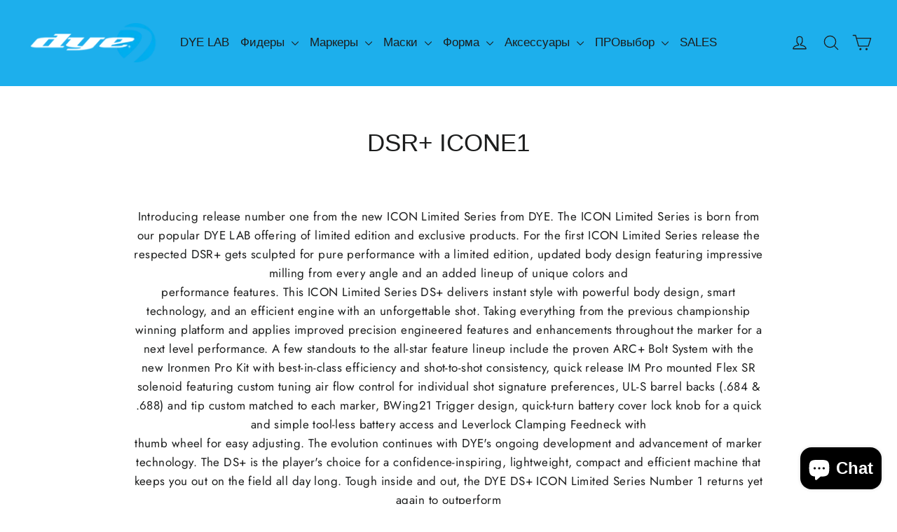

--- FILE ---
content_type: text/html; charset=utf-8
request_url: https://dye-paintball.ru/collections/dsr-icone1
body_size: 21554
content:
<!doctype html>
<html class="no-js" lang="en" dir="ltr">
<head>
  <meta charset="utf-8">
  <meta http-equiv="X-UA-Compatible" content="IE=edge,chrome=1">
  <meta name="viewport" content="width=device-width,initial-scale=1">
  <meta name="theme-color" content="#1dafec">
  <link rel="canonical" href="https://dye-paintball.ru/collections/dsr-icone1">
  <link rel="preconnect" href="https://cdn.shopify.com" crossorigin>
  <link rel="preconnect" href="https://fonts.shopifycdn.com" crossorigin>
  <link rel="dns-prefetch" href="https://productreviews.shopifycdn.com">
  <link rel="dns-prefetch" href="https://ajax.googleapis.com">
  <link rel="dns-prefetch" href="https://maps.googleapis.com">
  <link rel="dns-prefetch" href="https://maps.gstatic.com"><link rel="shortcut icon" href="//dye-paintball.ru/cdn/shop/files/Favicon_32x32.png?v=1742559137" type="image/png" /><title>DSR+ ICONE1
&ndash; DYE Paintball Russia
</title>
<meta name="description" content="Introducing release number one from the new ICON Limited Series from DYE. The ICON Limited Series is born from our popular DYE LAB offering of limited edition and exclusive products. For the first ICON Limited Series release the respected DSR+ gets sculpted for pure performance with a limited edition, updated body desi"><meta property="og:site_name" content="DYE Paintball Russia">
  <meta property="og:url" content="https://dye-paintball.ru/collections/dsr-icone1">
  <meta property="og:title" content="DSR+ ICONE1">
  <meta property="og:type" content="website">
  <meta property="og:description" content="Introducing release number one from the new ICON Limited Series from DYE. The ICON Limited Series is born from our popular DYE LAB offering of limited edition and exclusive products. For the first ICON Limited Series release the respected DSR+ gets sculpted for pure performance with a limited edition, updated body desi"><meta property="og:image" content="http://dye-paintball.ru/cdn/shop/collections/Icon-007-IG_02.jpg?v=1692719725">
    <meta property="og:image:secure_url" content="https://dye-paintball.ru/cdn/shop/collections/Icon-007-IG_02.jpg?v=1692719725">
    <meta property="og:image:width" content="1080">
    <meta property="og:image:height" content="1350"><meta name="twitter:site" content="@">
  <meta name="twitter:card" content="summary_large_image">
  <meta name="twitter:title" content="DSR+ ICONE1">
  <meta name="twitter:description" content="Introducing release number one from the new ICON Limited Series from DYE. The ICON Limited Series is born from our popular DYE LAB offering of limited edition and exclusive products. For the first ICON Limited Series release the respected DSR+ gets sculpted for pure performance with a limited edition, updated body desi">
<style data-shopify>
  @font-face {
  font-family: Jost;
  font-weight: 400;
  font-style: normal;
  font-display: swap;
  src: url("//dye-paintball.ru/cdn/fonts/jost/jost_n4.d47a1b6347ce4a4c9f437608011273009d91f2b7.woff2") format("woff2"),
       url("//dye-paintball.ru/cdn/fonts/jost/jost_n4.791c46290e672b3f85c3d1c651ef2efa3819eadd.woff") format("woff");
}


  @font-face {
  font-family: Jost;
  font-weight: 600;
  font-style: normal;
  font-display: swap;
  src: url("//dye-paintball.ru/cdn/fonts/jost/jost_n6.ec1178db7a7515114a2d84e3dd680832b7af8b99.woff2") format("woff2"),
       url("//dye-paintball.ru/cdn/fonts/jost/jost_n6.b1178bb6bdd3979fef38e103a3816f6980aeaff9.woff") format("woff");
}

  @font-face {
  font-family: Jost;
  font-weight: 400;
  font-style: italic;
  font-display: swap;
  src: url("//dye-paintball.ru/cdn/fonts/jost/jost_i4.b690098389649750ada222b9763d55796c5283a5.woff2") format("woff2"),
       url("//dye-paintball.ru/cdn/fonts/jost/jost_i4.fd766415a47e50b9e391ae7ec04e2ae25e7e28b0.woff") format("woff");
}

  @font-face {
  font-family: Jost;
  font-weight: 600;
  font-style: italic;
  font-display: swap;
  src: url("//dye-paintball.ru/cdn/fonts/jost/jost_i6.9af7e5f39e3a108c08f24047a4276332d9d7b85e.woff2") format("woff2"),
       url("//dye-paintball.ru/cdn/fonts/jost/jost_i6.2bf310262638f998ed206777ce0b9a3b98b6fe92.woff") format("woff");
}

</style><link href="//dye-paintball.ru/cdn/shop/t/8/assets/theme.css?v=141647915120562563521732694941" rel="stylesheet" type="text/css" media="all" />
<style data-shopify>:root {
    --typeHeaderPrimary: Helvetica;
    --typeHeaderFallback: Arial, sans-serif;
    --typeHeaderSize: 35px;
    --typeHeaderWeight: 400;
    --typeHeaderLineHeight: 1.2;
    --typeHeaderSpacing: 0.0em;

    --typeBasePrimary:Jost;
    --typeBaseFallback:sans-serif;
    --typeBaseSize: 17px;
    --typeBaseWeight: 400;
    --typeBaseLineHeight: 1.6;
    --typeBaseSpacing: 0.025em;

    --iconWeight: 3px;
    --iconLinecaps: round;
  }

  
.collection-hero__content:before,
  .hero__image-wrapper:before,
  .hero__media:before {
    background-image: linear-gradient(to bottom, rgba(0, 0, 0, 0.0) 0%, rgba(0, 0, 0, 0.0) 40%, rgba(0, 0, 0, 0.3) 100%);
  }

  .skrim__item-content .skrim__overlay:after {
    background-image: linear-gradient(to bottom, rgba(0, 0, 0, 0.0) 30%, rgba(0, 0, 0, 0.3) 100%);
  }

  .placeholder-content {
    background-image: linear-gradient(100deg, #ffffff 40%, #f7f7f7 63%, #ffffff 79%);
  }</style><script>
    document.documentElement.className = document.documentElement.className.replace('no-js', 'js');

    window.theme = window.theme || {};
    theme.routes = {
      home: "/",
      cart: "/cart.js",
      cartPage: "/cart",
      cartAdd: "/cart/add.js",
      cartChange: "/cart/change.js",
      search: "/search",
      predictiveSearch: "/search/suggest"
    };
    theme.strings = {
      soldOut: "Нет в наличии ",
      unavailable: "Недоступно",
      inStockLabel: "В наличии,готово к отгрузке",
      oneStockLabel: "Low stock - [count] item left",
      otherStockLabel: "Low stock - [count] items left",
      willNotShipUntil: "Готово к отгрузке [date]",
      willBeInStockAfter: "Снова в наличии [date]",
      waitingForStock: "Backordered, shipping soon",
      cartSavings: "You're saving [savings]",
      cartEmpty: "Ваша корзина пуста",
      cartTermsConfirmation: "You must agree with the terms and conditions of sales to check out",
      searchCollections: "Collections",
      searchPages: "Pages",
      searchArticles: "Articles",
      maxQuantity: "You can only have [quantity] of [title] in your cart."
    };
    theme.settings = {
      cartType: "drawer",
      isCustomerTemplate: false,
      moneyFormat: "\u003cspan class='money'\u003eUSD{{amount}}\u003c\/span\u003e",
      predictiveSearch: true,
      predictiveSearchType: null,
      quickView: false,
      themeName: 'Motion',
      themeVersion: "10.5.1"
    };
  </script>

  <script>window.performance && window.performance.mark && window.performance.mark('shopify.content_for_header.start');</script><meta id="shopify-digital-wallet" name="shopify-digital-wallet" content="/12213162/digital_wallets/dialog">
<meta name="shopify-checkout-api-token" content="bfa7ee2fac644da5719412c442910f5f">
<meta id="in-context-paypal-metadata" data-shop-id="12213162" data-venmo-supported="false" data-environment="production" data-locale="en_US" data-paypal-v4="true" data-currency="USD">
<link rel="alternate" type="application/atom+xml" title="Feed" href="/collections/dsr-icone1.atom" />
<link rel="alternate" type="application/json+oembed" href="https://dye-paintball.ru/collections/dsr-icone1.oembed">
<script async="async" src="/checkouts/internal/preloads.js?locale=en-KZ"></script>
<script id="shopify-features" type="application/json">{"accessToken":"bfa7ee2fac644da5719412c442910f5f","betas":["rich-media-storefront-analytics"],"domain":"dye-paintball.ru","predictiveSearch":true,"shopId":12213162,"locale":"en"}</script>
<script>var Shopify = Shopify || {};
Shopify.shop = "dye-paintball-russia.myshopify.com";
Shopify.locale = "en";
Shopify.currency = {"active":"USD","rate":"1.0"};
Shopify.country = "KZ";
Shopify.theme = {"name":" Motion","id":138348658876,"schema_name":"Motion","schema_version":"10.5.1","theme_store_id":847,"role":"main"};
Shopify.theme.handle = "null";
Shopify.theme.style = {"id":null,"handle":null};
Shopify.cdnHost = "dye-paintball.ru/cdn";
Shopify.routes = Shopify.routes || {};
Shopify.routes.root = "/";</script>
<script type="module">!function(o){(o.Shopify=o.Shopify||{}).modules=!0}(window);</script>
<script>!function(o){function n(){var o=[];function n(){o.push(Array.prototype.slice.apply(arguments))}return n.q=o,n}var t=o.Shopify=o.Shopify||{};t.loadFeatures=n(),t.autoloadFeatures=n()}(window);</script>
<script id="shop-js-analytics" type="application/json">{"pageType":"collection"}</script>
<script defer="defer" async type="module" src="//dye-paintball.ru/cdn/shopifycloud/shop-js/modules/v2/client.init-shop-cart-sync_COMZFrEa.en.esm.js"></script>
<script defer="defer" async type="module" src="//dye-paintball.ru/cdn/shopifycloud/shop-js/modules/v2/chunk.common_CdXrxk3f.esm.js"></script>
<script type="module">
  await import("//dye-paintball.ru/cdn/shopifycloud/shop-js/modules/v2/client.init-shop-cart-sync_COMZFrEa.en.esm.js");
await import("//dye-paintball.ru/cdn/shopifycloud/shop-js/modules/v2/chunk.common_CdXrxk3f.esm.js");

  window.Shopify.SignInWithShop?.initShopCartSync?.({"fedCMEnabled":true,"windoidEnabled":true});

</script>
<script>(function() {
  var isLoaded = false;
  function asyncLoad() {
    if (isLoaded) return;
    isLoaded = true;
    var urls = ["https:\/\/ris.spicegems.com\/shopify\/slider.js?shop=dye-paintball-russia.myshopify.com","\/\/cdn.secomapp.com\/promotionpopup\/cdn\/allshops\/dye-paintball-russia\/1544116269.js?shop=dye-paintball-russia.myshopify.com","\/\/www.powr.io\/powr.js?powr-token=dye-paintball-russia.myshopify.com\u0026external-type=shopify\u0026shop=dye-paintball-russia.myshopify.com","\/\/swymv3free-01.azureedge.net\/code\/swym-shopify.js?shop=dye-paintball-russia.myshopify.com","https:\/\/tabs.tkdigital.dev\/scripts\/ne_smart_tabs_474d193e30097236272905d002ef92c1.js?shop=dye-paintball-russia.myshopify.com","https:\/\/cdn.hextom.com\/js\/freeshippingbar.js?shop=dye-paintball-russia.myshopify.com","https:\/\/cdn.hextom.com\/js\/quickannouncementbar.js?shop=dye-paintball-russia.myshopify.com"];
    for (var i = 0; i < urls.length; i++) {
      var s = document.createElement('script');
      s.type = 'text/javascript';
      s.async = true;
      s.src = urls[i];
      var x = document.getElementsByTagName('script')[0];
      x.parentNode.insertBefore(s, x);
    }
  };
  if(window.attachEvent) {
    window.attachEvent('onload', asyncLoad);
  } else {
    window.addEventListener('load', asyncLoad, false);
  }
})();</script>
<script id="__st">var __st={"a":12213162,"offset":10800,"reqid":"552b97f5-c1ee-4551-8ffc-d89d620c8386-1763113478","pageurl":"dye-paintball.ru\/collections\/dsr-icone1","u":"9ce0b0cb8978","p":"collection","rtyp":"collection","rid":294256967868};</script>
<script>window.ShopifyPaypalV4VisibilityTracking = true;</script>
<script id="captcha-bootstrap">!function(){'use strict';const t='contact',e='account',n='new_comment',o=[[t,t],['blogs',n],['comments',n],[t,'customer']],c=[[e,'customer_login'],[e,'guest_login'],[e,'recover_customer_password'],[e,'create_customer']],r=t=>t.map((([t,e])=>`form[action*='/${t}']:not([data-nocaptcha='true']) input[name='form_type'][value='${e}']`)).join(','),a=t=>()=>t?[...document.querySelectorAll(t)].map((t=>t.form)):[];function s(){const t=[...o],e=r(t);return a(e)}const i='password',u='form_key',d=['recaptcha-v3-token','g-recaptcha-response','h-captcha-response',i],f=()=>{try{return window.sessionStorage}catch{return}},m='__shopify_v',_=t=>t.elements[u];function p(t,e,n=!1){try{const o=window.sessionStorage,c=JSON.parse(o.getItem(e)),{data:r}=function(t){const{data:e,action:n}=t;return t[m]||n?{data:e,action:n}:{data:t,action:n}}(c);for(const[e,n]of Object.entries(r))t.elements[e]&&(t.elements[e].value=n);n&&o.removeItem(e)}catch(o){console.error('form repopulation failed',{error:o})}}const l='form_type',E='cptcha';function T(t){t.dataset[E]=!0}const w=window,h=w.document,L='Shopify',v='ce_forms',y='captcha';let A=!1;((t,e)=>{const n=(g='f06e6c50-85a8-45c8-87d0-21a2b65856fe',I='https://cdn.shopify.com/shopifycloud/storefront-forms-hcaptcha/ce_storefront_forms_captcha_hcaptcha.v1.5.2.iife.js',D={infoText:'Protected by hCaptcha',privacyText:'Privacy',termsText:'Terms'},(t,e,n)=>{const o=w[L][v],c=o.bindForm;if(c)return c(t,g,e,D).then(n);var r;o.q.push([[t,g,e,D],n]),r=I,A||(h.body.append(Object.assign(h.createElement('script'),{id:'captcha-provider',async:!0,src:r})),A=!0)});var g,I,D;w[L]=w[L]||{},w[L][v]=w[L][v]||{},w[L][v].q=[],w[L][y]=w[L][y]||{},w[L][y].protect=function(t,e){n(t,void 0,e),T(t)},Object.freeze(w[L][y]),function(t,e,n,w,h,L){const[v,y,A,g]=function(t,e,n){const i=e?o:[],u=t?c:[],d=[...i,...u],f=r(d),m=r(i),_=r(d.filter((([t,e])=>n.includes(e))));return[a(f),a(m),a(_),s()]}(w,h,L),I=t=>{const e=t.target;return e instanceof HTMLFormElement?e:e&&e.form},D=t=>v().includes(t);t.addEventListener('submit',(t=>{const e=I(t);if(!e)return;const n=D(e)&&!e.dataset.hcaptchaBound&&!e.dataset.recaptchaBound,o=_(e),c=g().includes(e)&&(!o||!o.value);(n||c)&&t.preventDefault(),c&&!n&&(function(t){try{if(!f())return;!function(t){const e=f();if(!e)return;const n=_(t);if(!n)return;const o=n.value;o&&e.removeItem(o)}(t);const e=Array.from(Array(32),(()=>Math.random().toString(36)[2])).join('');!function(t,e){_(t)||t.append(Object.assign(document.createElement('input'),{type:'hidden',name:u})),t.elements[u].value=e}(t,e),function(t,e){const n=f();if(!n)return;const o=[...t.querySelectorAll(`input[type='${i}']`)].map((({name:t})=>t)),c=[...d,...o],r={};for(const[a,s]of new FormData(t).entries())c.includes(a)||(r[a]=s);n.setItem(e,JSON.stringify({[m]:1,action:t.action,data:r}))}(t,e)}catch(e){console.error('failed to persist form',e)}}(e),e.submit())}));const S=(t,e)=>{t&&!t.dataset[E]&&(n(t,e.some((e=>e===t))),T(t))};for(const o of['focusin','change'])t.addEventListener(o,(t=>{const e=I(t);D(e)&&S(e,y())}));const B=e.get('form_key'),M=e.get(l),P=B&&M;t.addEventListener('DOMContentLoaded',(()=>{const t=y();if(P)for(const e of t)e.elements[l].value===M&&p(e,B);[...new Set([...A(),...v().filter((t=>'true'===t.dataset.shopifyCaptcha))])].forEach((e=>S(e,t)))}))}(h,new URLSearchParams(w.location.search),n,t,e,['guest_login'])})(!0,!0)}();</script>
<script integrity="sha256-52AcMU7V7pcBOXWImdc/TAGTFKeNjmkeM1Pvks/DTgc=" data-source-attribution="shopify.loadfeatures" defer="defer" src="//dye-paintball.ru/cdn/shopifycloud/storefront/assets/storefront/load_feature-81c60534.js" crossorigin="anonymous"></script>
<script data-source-attribution="shopify.dynamic_checkout.dynamic.init">var Shopify=Shopify||{};Shopify.PaymentButton=Shopify.PaymentButton||{isStorefrontPortableWallets:!0,init:function(){window.Shopify.PaymentButton.init=function(){};var t=document.createElement("script");t.src="https://dye-paintball.ru/cdn/shopifycloud/portable-wallets/latest/portable-wallets.en.js",t.type="module",document.head.appendChild(t)}};
</script>
<script data-source-attribution="shopify.dynamic_checkout.buyer_consent">
  function portableWalletsHideBuyerConsent(e){var t=document.getElementById("shopify-buyer-consent"),n=document.getElementById("shopify-subscription-policy-button");t&&n&&(t.classList.add("hidden"),t.setAttribute("aria-hidden","true"),n.removeEventListener("click",e))}function portableWalletsShowBuyerConsent(e){var t=document.getElementById("shopify-buyer-consent"),n=document.getElementById("shopify-subscription-policy-button");t&&n&&(t.classList.remove("hidden"),t.removeAttribute("aria-hidden"),n.addEventListener("click",e))}window.Shopify?.PaymentButton&&(window.Shopify.PaymentButton.hideBuyerConsent=portableWalletsHideBuyerConsent,window.Shopify.PaymentButton.showBuyerConsent=portableWalletsShowBuyerConsent);
</script>
<script data-source-attribution="shopify.dynamic_checkout.cart.bootstrap">document.addEventListener("DOMContentLoaded",(function(){function t(){return document.querySelector("shopify-accelerated-checkout-cart, shopify-accelerated-checkout")}if(t())Shopify.PaymentButton.init();else{new MutationObserver((function(e,n){t()&&(Shopify.PaymentButton.init(),n.disconnect())})).observe(document.body,{childList:!0,subtree:!0})}}));
</script>
<link id="shopify-accelerated-checkout-styles" rel="stylesheet" media="screen" href="https://dye-paintball.ru/cdn/shopifycloud/portable-wallets/latest/accelerated-checkout-backwards-compat.css" crossorigin="anonymous">
<style id="shopify-accelerated-checkout-cart">
        #shopify-buyer-consent {
  margin-top: 1em;
  display: inline-block;
  width: 100%;
}

#shopify-buyer-consent.hidden {
  display: none;
}

#shopify-subscription-policy-button {
  background: none;
  border: none;
  padding: 0;
  text-decoration: underline;
  font-size: inherit;
  cursor: pointer;
}

#shopify-subscription-policy-button::before {
  box-shadow: none;
}

      </style>

<script>window.performance && window.performance.mark && window.performance.mark('shopify.content_for_header.end');</script>

  <script src="//dye-paintball.ru/cdn/shop/t/8/assets/vendor-scripts-v14.js" defer="defer"></script><script src="//dye-paintball.ru/cdn/shop/t/8/assets/theme.js?v=7651693481908912771726145779" defer="defer"></script>
<script src="https://cdn.shopify.com/extensions/7bc9bb47-adfa-4267-963e-cadee5096caf/inbox-1252/assets/inbox-chat-loader.js" type="text/javascript" defer="defer"></script>
<link href="https://monorail-edge.shopifysvc.com" rel="dns-prefetch">
<script>(function(){if ("sendBeacon" in navigator && "performance" in window) {try {var session_token_from_headers = performance.getEntriesByType('navigation')[0].serverTiming.find(x => x.name == '_s').description;} catch {var session_token_from_headers = undefined;}var session_cookie_matches = document.cookie.match(/_shopify_s=([^;]*)/);var session_token_from_cookie = session_cookie_matches && session_cookie_matches.length === 2 ? session_cookie_matches[1] : "";var session_token = session_token_from_headers || session_token_from_cookie || "";function handle_abandonment_event(e) {var entries = performance.getEntries().filter(function(entry) {return /monorail-edge.shopifysvc.com/.test(entry.name);});if (!window.abandonment_tracked && entries.length === 0) {window.abandonment_tracked = true;var currentMs = Date.now();var navigation_start = performance.timing.navigationStart;var payload = {shop_id: 12213162,url: window.location.href,navigation_start,duration: currentMs - navigation_start,session_token,page_type: "collection"};window.navigator.sendBeacon("https://monorail-edge.shopifysvc.com/v1/produce", JSON.stringify({schema_id: "online_store_buyer_site_abandonment/1.1",payload: payload,metadata: {event_created_at_ms: currentMs,event_sent_at_ms: currentMs}}));}}window.addEventListener('pagehide', handle_abandonment_event);}}());</script>
<script id="web-pixels-manager-setup">(function e(e,d,r,n,o){if(void 0===o&&(o={}),!Boolean(null===(a=null===(i=window.Shopify)||void 0===i?void 0:i.analytics)||void 0===a?void 0:a.replayQueue)){var i,a;window.Shopify=window.Shopify||{};var t=window.Shopify;t.analytics=t.analytics||{};var s=t.analytics;s.replayQueue=[],s.publish=function(e,d,r){return s.replayQueue.push([e,d,r]),!0};try{self.performance.mark("wpm:start")}catch(e){}var l=function(){var e={modern:/Edge?\/(1{2}[4-9]|1[2-9]\d|[2-9]\d{2}|\d{4,})\.\d+(\.\d+|)|Firefox\/(1{2}[4-9]|1[2-9]\d|[2-9]\d{2}|\d{4,})\.\d+(\.\d+|)|Chrom(ium|e)\/(9{2}|\d{3,})\.\d+(\.\d+|)|(Maci|X1{2}).+ Version\/(15\.\d+|(1[6-9]|[2-9]\d|\d{3,})\.\d+)([,.]\d+|)( \(\w+\)|)( Mobile\/\w+|) Safari\/|Chrome.+OPR\/(9{2}|\d{3,})\.\d+\.\d+|(CPU[ +]OS|iPhone[ +]OS|CPU[ +]iPhone|CPU IPhone OS|CPU iPad OS)[ +]+(15[._]\d+|(1[6-9]|[2-9]\d|\d{3,})[._]\d+)([._]\d+|)|Android:?[ /-](13[3-9]|1[4-9]\d|[2-9]\d{2}|\d{4,})(\.\d+|)(\.\d+|)|Android.+Firefox\/(13[5-9]|1[4-9]\d|[2-9]\d{2}|\d{4,})\.\d+(\.\d+|)|Android.+Chrom(ium|e)\/(13[3-9]|1[4-9]\d|[2-9]\d{2}|\d{4,})\.\d+(\.\d+|)|SamsungBrowser\/([2-9]\d|\d{3,})\.\d+/,legacy:/Edge?\/(1[6-9]|[2-9]\d|\d{3,})\.\d+(\.\d+|)|Firefox\/(5[4-9]|[6-9]\d|\d{3,})\.\d+(\.\d+|)|Chrom(ium|e)\/(5[1-9]|[6-9]\d|\d{3,})\.\d+(\.\d+|)([\d.]+$|.*Safari\/(?![\d.]+ Edge\/[\d.]+$))|(Maci|X1{2}).+ Version\/(10\.\d+|(1[1-9]|[2-9]\d|\d{3,})\.\d+)([,.]\d+|)( \(\w+\)|)( Mobile\/\w+|) Safari\/|Chrome.+OPR\/(3[89]|[4-9]\d|\d{3,})\.\d+\.\d+|(CPU[ +]OS|iPhone[ +]OS|CPU[ +]iPhone|CPU IPhone OS|CPU iPad OS)[ +]+(10[._]\d+|(1[1-9]|[2-9]\d|\d{3,})[._]\d+)([._]\d+|)|Android:?[ /-](13[3-9]|1[4-9]\d|[2-9]\d{2}|\d{4,})(\.\d+|)(\.\d+|)|Mobile Safari.+OPR\/([89]\d|\d{3,})\.\d+\.\d+|Android.+Firefox\/(13[5-9]|1[4-9]\d|[2-9]\d{2}|\d{4,})\.\d+(\.\d+|)|Android.+Chrom(ium|e)\/(13[3-9]|1[4-9]\d|[2-9]\d{2}|\d{4,})\.\d+(\.\d+|)|Android.+(UC? ?Browser|UCWEB|U3)[ /]?(15\.([5-9]|\d{2,})|(1[6-9]|[2-9]\d|\d{3,})\.\d+)\.\d+|SamsungBrowser\/(5\.\d+|([6-9]|\d{2,})\.\d+)|Android.+MQ{2}Browser\/(14(\.(9|\d{2,})|)|(1[5-9]|[2-9]\d|\d{3,})(\.\d+|))(\.\d+|)|K[Aa][Ii]OS\/(3\.\d+|([4-9]|\d{2,})\.\d+)(\.\d+|)/},d=e.modern,r=e.legacy,n=navigator.userAgent;return n.match(d)?"modern":n.match(r)?"legacy":"unknown"}(),u="modern"===l?"modern":"legacy",c=(null!=n?n:{modern:"",legacy:""})[u],f=function(e){return[e.baseUrl,"/wpm","/b",e.hashVersion,"modern"===e.buildTarget?"m":"l",".js"].join("")}({baseUrl:d,hashVersion:r,buildTarget:u}),m=function(e){var d=e.version,r=e.bundleTarget,n=e.surface,o=e.pageUrl,i=e.monorailEndpoint;return{emit:function(e){var a=e.status,t=e.errorMsg,s=(new Date).getTime(),l=JSON.stringify({metadata:{event_sent_at_ms:s},events:[{schema_id:"web_pixels_manager_load/3.1",payload:{version:d,bundle_target:r,page_url:o,status:a,surface:n,error_msg:t},metadata:{event_created_at_ms:s}}]});if(!i)return console&&console.warn&&console.warn("[Web Pixels Manager] No Monorail endpoint provided, skipping logging."),!1;try{return self.navigator.sendBeacon.bind(self.navigator)(i,l)}catch(e){}var u=new XMLHttpRequest;try{return u.open("POST",i,!0),u.setRequestHeader("Content-Type","text/plain"),u.send(l),!0}catch(e){return console&&console.warn&&console.warn("[Web Pixels Manager] Got an unhandled error while logging to Monorail."),!1}}}}({version:r,bundleTarget:l,surface:e.surface,pageUrl:self.location.href,monorailEndpoint:e.monorailEndpoint});try{o.browserTarget=l,function(e){var d=e.src,r=e.async,n=void 0===r||r,o=e.onload,i=e.onerror,a=e.sri,t=e.scriptDataAttributes,s=void 0===t?{}:t,l=document.createElement("script"),u=document.querySelector("head"),c=document.querySelector("body");if(l.async=n,l.src=d,a&&(l.integrity=a,l.crossOrigin="anonymous"),s)for(var f in s)if(Object.prototype.hasOwnProperty.call(s,f))try{l.dataset[f]=s[f]}catch(e){}if(o&&l.addEventListener("load",o),i&&l.addEventListener("error",i),u)u.appendChild(l);else{if(!c)throw new Error("Did not find a head or body element to append the script");c.appendChild(l)}}({src:f,async:!0,onload:function(){if(!function(){var e,d;return Boolean(null===(d=null===(e=window.Shopify)||void 0===e?void 0:e.analytics)||void 0===d?void 0:d.initialized)}()){var d=window.webPixelsManager.init(e)||void 0;if(d){var r=window.Shopify.analytics;r.replayQueue.forEach((function(e){var r=e[0],n=e[1],o=e[2];d.publishCustomEvent(r,n,o)})),r.replayQueue=[],r.publish=d.publishCustomEvent,r.visitor=d.visitor,r.initialized=!0}}},onerror:function(){return m.emit({status:"failed",errorMsg:"".concat(f," has failed to load")})},sri:function(e){var d=/^sha384-[A-Za-z0-9+/=]+$/;return"string"==typeof e&&d.test(e)}(c)?c:"",scriptDataAttributes:o}),m.emit({status:"loading"})}catch(e){m.emit({status:"failed",errorMsg:(null==e?void 0:e.message)||"Unknown error"})}}})({shopId: 12213162,storefrontBaseUrl: "https://dye-paintball.ru",extensionsBaseUrl: "https://extensions.shopifycdn.com/cdn/shopifycloud/web-pixels-manager",monorailEndpoint: "https://monorail-edge.shopifysvc.com/unstable/produce_batch",surface: "storefront-renderer",enabledBetaFlags: ["2dca8a86"],webPixelsConfigList: [{"id":"67174588","eventPayloadVersion":"v1","runtimeContext":"LAX","scriptVersion":"1","type":"CUSTOM","privacyPurposes":["ANALYTICS"],"name":"Google Analytics tag (migrated)"},{"id":"shopify-app-pixel","configuration":"{}","eventPayloadVersion":"v1","runtimeContext":"STRICT","scriptVersion":"0450","apiClientId":"shopify-pixel","type":"APP","privacyPurposes":["ANALYTICS","MARKETING"]},{"id":"shopify-custom-pixel","eventPayloadVersion":"v1","runtimeContext":"LAX","scriptVersion":"0450","apiClientId":"shopify-pixel","type":"CUSTOM","privacyPurposes":["ANALYTICS","MARKETING"]}],isMerchantRequest: false,initData: {"shop":{"name":"DYE Paintball Russia","paymentSettings":{"currencyCode":"USD"},"myshopifyDomain":"dye-paintball-russia.myshopify.com","countryCode":"TW","storefrontUrl":"https:\/\/dye-paintball.ru"},"customer":null,"cart":null,"checkout":null,"productVariants":[],"purchasingCompany":null},},"https://dye-paintball.ru/cdn","ae1676cfwd2530674p4253c800m34e853cb",{"modern":"","legacy":""},{"shopId":"12213162","storefrontBaseUrl":"https:\/\/dye-paintball.ru","extensionBaseUrl":"https:\/\/extensions.shopifycdn.com\/cdn\/shopifycloud\/web-pixels-manager","surface":"storefront-renderer","enabledBetaFlags":"[\"2dca8a86\"]","isMerchantRequest":"false","hashVersion":"ae1676cfwd2530674p4253c800m34e853cb","publish":"custom","events":"[[\"page_viewed\",{}],[\"collection_viewed\",{\"collection\":{\"id\":\"294256967868\",\"title\":\"DSR+  ICONE1\",\"productVariants\":[{\"price\":{\"amount\":1399.95,\"currencyCode\":\"USD\"},\"product\":{\"title\":\"DSR+ Icon1 Shadow Fire\",\"vendor\":\"DYE Paintball\",\"id\":\"8018398773436\",\"untranslatedTitle\":\"DSR+ Icon1 Shadow Fire\",\"url\":\"\/products\/copy-of-dsr-icon1-007\",\"type\":\"Markers\"},\"id\":\"42900880163004\",\"image\":{\"src\":\"\/\/dye-paintball.ru\/cdn\/shop\/products\/DSR_Icon-ShadowFire-L-P.png?v=1692719542\"},\"sku\":\"30479903\",\"title\":\"Default Title\",\"untranslatedTitle\":\"Default Title\"},{\"price\":{\"amount\":1499.95,\"currencyCode\":\"USD\"},\"product\":{\"title\":\"DSR+ Icon1 PGA Shattered-Cyan\/\",\"vendor\":\"DYE Paintball\",\"id\":\"8018399396028\",\"untranslatedTitle\":\"DSR+ Icon1 PGA Shattered-Cyan\/\",\"url\":\"\/products\/dsr-icon1-pga-shattered-cyan\",\"type\":\"Markers\"},\"id\":\"42900882063548\",\"image\":{\"src\":\"\/\/dye-paintball.ru\/cdn\/shop\/products\/DSR_Icon-Shattered-L-P.png?v=1692719583\"},\"sku\":\"30479908\",\"title\":\"Default Title\",\"untranslatedTitle\":\"Default Title\"},{\"price\":{\"amount\":1499.95,\"currencyCode\":\"USD\"},\"product\":{\"title\":\"DSR+ Icon1 PGA Mayan\",\"vendor\":\"DYE Paintball\",\"id\":\"8018399264956\",\"untranslatedTitle\":\"DSR+ Icon1 PGA Mayan\",\"url\":\"\/products\/dsr-icon1-pga-mayan-purple-po\",\"type\":\"Markers\"},\"id\":\"42900881735868\",\"image\":{\"src\":\"\/\/dye-paintball.ru\/cdn\/shop\/products\/DSR_Icon-Mayan-L-P.png?v=1692719575\"},\"sku\":\"30479907\",\"title\":\"Default Title\",\"untranslatedTitle\":\"Default Title\"},{\"price\":{\"amount\":1399.95,\"currencyCode\":\"USD\"},\"product\":{\"title\":\"DSR+ Icon1 Patriot\",\"vendor\":\"DYE Paintball\",\"id\":\"8018399133884\",\"untranslatedTitle\":\"DSR+ Icon1 Patriot\",\"url\":\"\/products\/copy-of-dsr-icon1-army\",\"type\":\"Markers\"},\"id\":\"42900881178812\",\"image\":{\"src\":\"\/\/dye-paintball.ru\/cdn\/shop\/products\/DSR_Icon-Patriot-L-P.png?v=1692719566\"},\"sku\":\"30479906\",\"title\":\"Default Title\",\"untranslatedTitle\":\"Default Title\"},{\"price\":{\"amount\":1399.95,\"currencyCode\":\"USD\"},\"product\":{\"title\":\"DSR+ Icon1 Nightshade\",\"vendor\":\"DYE Paintball\",\"id\":\"8018398478524\",\"untranslatedTitle\":\"DSR+ Icon1 Nightshade\",\"url\":\"\/products\/dsr-icon1-nightshade\",\"type\":\"Markers\"},\"id\":\"42900879540412\",\"image\":{\"src\":\"\/\/dye-paintball.ru\/cdn\/shop\/products\/DSR_Icon-Nightshade-L-P.png?v=1692719525\"},\"sku\":\"30479901\",\"title\":\"Default Title\",\"untranslatedTitle\":\"Default Title\"},{\"price\":{\"amount\":1399.95,\"currencyCode\":\"USD\"},\"product\":{\"title\":\"DSR+ Icon1 Army\",\"vendor\":\"DYE Paintball\",\"id\":\"8018399002812\",\"untranslatedTitle\":\"DSR+ Icon1 Army\",\"url\":\"\/products\/copy-of-dsr-icon1-af1\",\"type\":\"Markers\"},\"id\":\"42900880818364\",\"image\":{\"src\":\"\/\/dye-paintball.ru\/cdn\/shop\/products\/DSR_Icon-Army-L-P.png?v=1692719558\"},\"sku\":\"30479905\",\"title\":\"Default Title\",\"untranslatedTitle\":\"Default Title\"},{\"price\":{\"amount\":1399.95,\"currencyCode\":\"USD\"},\"product\":{\"title\":\"DSR+ Icon1 AF1\",\"vendor\":\"DYE Paintball\",\"id\":\"8018398871740\",\"untranslatedTitle\":\"DSR+ Icon1 AF1\",\"url\":\"\/products\/copy-of-dsr-icon1-shadow-fire\",\"type\":\"Markers\"},\"id\":\"42900880490684\",\"image\":{\"src\":\"\/\/dye-paintball.ru\/cdn\/shop\/products\/DSR_Icon-AF1-L-P.png?v=1692719550\"},\"sku\":\"30479904\",\"title\":\"Default Title\",\"untranslatedTitle\":\"Default Title\"},{\"price\":{\"amount\":1399.95,\"currencyCode\":\"USD\"},\"product\":{\"title\":\"DSR+ Icon1 007\",\"vendor\":\"DYE Paintball\",\"id\":\"8018398642364\",\"untranslatedTitle\":\"DSR+ Icon1 007\",\"url\":\"\/products\/copy-of-dsr-icon1-nightshade\",\"type\":\"Markers\"},\"id\":\"42900879966396\",\"image\":{\"src\":\"\/\/dye-paintball.ru\/cdn\/shop\/products\/DSR_Icon-007-L-P.png?v=1692719534\"},\"sku\":\"30479902\",\"title\":\"Default Title\",\"untranslatedTitle\":\"Default Title\"}]}}]]"});</script><script>
  window.ShopifyAnalytics = window.ShopifyAnalytics || {};
  window.ShopifyAnalytics.meta = window.ShopifyAnalytics.meta || {};
  window.ShopifyAnalytics.meta.currency = 'USD';
  var meta = {"products":[{"id":8018398773436,"gid":"gid:\/\/shopify\/Product\/8018398773436","vendor":"DYE Paintball","type":"Markers","variants":[{"id":42900880163004,"price":139995,"name":"DSR+ Icon1 Shadow Fire","public_title":null,"sku":"30479903"}],"remote":false},{"id":8018399396028,"gid":"gid:\/\/shopify\/Product\/8018399396028","vendor":"DYE Paintball","type":"Markers","variants":[{"id":42900882063548,"price":149995,"name":"DSR+ Icon1 PGA Shattered-Cyan\/","public_title":null,"sku":"30479908"}],"remote":false},{"id":8018399264956,"gid":"gid:\/\/shopify\/Product\/8018399264956","vendor":"DYE Paintball","type":"Markers","variants":[{"id":42900881735868,"price":149995,"name":"DSR+ Icon1 PGA Mayan","public_title":null,"sku":"30479907"}],"remote":false},{"id":8018399133884,"gid":"gid:\/\/shopify\/Product\/8018399133884","vendor":"DYE Paintball","type":"Markers","variants":[{"id":42900881178812,"price":139995,"name":"DSR+ Icon1 Patriot","public_title":null,"sku":"30479906"}],"remote":false},{"id":8018398478524,"gid":"gid:\/\/shopify\/Product\/8018398478524","vendor":"DYE Paintball","type":"Markers","variants":[{"id":42900879540412,"price":139995,"name":"DSR+ Icon1 Nightshade","public_title":null,"sku":"30479901"}],"remote":false},{"id":8018399002812,"gid":"gid:\/\/shopify\/Product\/8018399002812","vendor":"DYE Paintball","type":"Markers","variants":[{"id":42900880818364,"price":139995,"name":"DSR+ Icon1 Army","public_title":null,"sku":"30479905"}],"remote":false},{"id":8018398871740,"gid":"gid:\/\/shopify\/Product\/8018398871740","vendor":"DYE Paintball","type":"Markers","variants":[{"id":42900880490684,"price":139995,"name":"DSR+ Icon1 AF1","public_title":null,"sku":"30479904"}],"remote":false},{"id":8018398642364,"gid":"gid:\/\/shopify\/Product\/8018398642364","vendor":"DYE Paintball","type":"Markers","variants":[{"id":42900879966396,"price":139995,"name":"DSR+ Icon1 007","public_title":null,"sku":"30479902"}],"remote":false}],"page":{"pageType":"collection","resourceType":"collection","resourceId":294256967868}};
  for (var attr in meta) {
    window.ShopifyAnalytics.meta[attr] = meta[attr];
  }
</script>
<script class="analytics">
  (function () {
    var customDocumentWrite = function(content) {
      var jquery = null;

      if (window.jQuery) {
        jquery = window.jQuery;
      } else if (window.Checkout && window.Checkout.$) {
        jquery = window.Checkout.$;
      }

      if (jquery) {
        jquery('body').append(content);
      }
    };

    var hasLoggedConversion = function(token) {
      if (token) {
        return document.cookie.indexOf('loggedConversion=' + token) !== -1;
      }
      return false;
    }

    var setCookieIfConversion = function(token) {
      if (token) {
        var twoMonthsFromNow = new Date(Date.now());
        twoMonthsFromNow.setMonth(twoMonthsFromNow.getMonth() + 2);

        document.cookie = 'loggedConversion=' + token + '; expires=' + twoMonthsFromNow;
      }
    }

    var trekkie = window.ShopifyAnalytics.lib = window.trekkie = window.trekkie || [];
    if (trekkie.integrations) {
      return;
    }
    trekkie.methods = [
      'identify',
      'page',
      'ready',
      'track',
      'trackForm',
      'trackLink'
    ];
    trekkie.factory = function(method) {
      return function() {
        var args = Array.prototype.slice.call(arguments);
        args.unshift(method);
        trekkie.push(args);
        return trekkie;
      };
    };
    for (var i = 0; i < trekkie.methods.length; i++) {
      var key = trekkie.methods[i];
      trekkie[key] = trekkie.factory(key);
    }
    trekkie.load = function(config) {
      trekkie.config = config || {};
      trekkie.config.initialDocumentCookie = document.cookie;
      var first = document.getElementsByTagName('script')[0];
      var script = document.createElement('script');
      script.type = 'text/javascript';
      script.onerror = function(e) {
        var scriptFallback = document.createElement('script');
        scriptFallback.type = 'text/javascript';
        scriptFallback.onerror = function(error) {
                var Monorail = {
      produce: function produce(monorailDomain, schemaId, payload) {
        var currentMs = new Date().getTime();
        var event = {
          schema_id: schemaId,
          payload: payload,
          metadata: {
            event_created_at_ms: currentMs,
            event_sent_at_ms: currentMs
          }
        };
        return Monorail.sendRequest("https://" + monorailDomain + "/v1/produce", JSON.stringify(event));
      },
      sendRequest: function sendRequest(endpointUrl, payload) {
        // Try the sendBeacon API
        if (window && window.navigator && typeof window.navigator.sendBeacon === 'function' && typeof window.Blob === 'function' && !Monorail.isIos12()) {
          var blobData = new window.Blob([payload], {
            type: 'text/plain'
          });

          if (window.navigator.sendBeacon(endpointUrl, blobData)) {
            return true;
          } // sendBeacon was not successful

        } // XHR beacon

        var xhr = new XMLHttpRequest();

        try {
          xhr.open('POST', endpointUrl);
          xhr.setRequestHeader('Content-Type', 'text/plain');
          xhr.send(payload);
        } catch (e) {
          console.log(e);
        }

        return false;
      },
      isIos12: function isIos12() {
        return window.navigator.userAgent.lastIndexOf('iPhone; CPU iPhone OS 12_') !== -1 || window.navigator.userAgent.lastIndexOf('iPad; CPU OS 12_') !== -1;
      }
    };
    Monorail.produce('monorail-edge.shopifysvc.com',
      'trekkie_storefront_load_errors/1.1',
      {shop_id: 12213162,
      theme_id: 138348658876,
      app_name: "storefront",
      context_url: window.location.href,
      source_url: "//dye-paintball.ru/cdn/s/trekkie.storefront.308893168db1679b4a9f8a086857af995740364f.min.js"});

        };
        scriptFallback.async = true;
        scriptFallback.src = '//dye-paintball.ru/cdn/s/trekkie.storefront.308893168db1679b4a9f8a086857af995740364f.min.js';
        first.parentNode.insertBefore(scriptFallback, first);
      };
      script.async = true;
      script.src = '//dye-paintball.ru/cdn/s/trekkie.storefront.308893168db1679b4a9f8a086857af995740364f.min.js';
      first.parentNode.insertBefore(script, first);
    };
    trekkie.load(
      {"Trekkie":{"appName":"storefront","development":false,"defaultAttributes":{"shopId":12213162,"isMerchantRequest":null,"themeId":138348658876,"themeCityHash":"2552371934096538417","contentLanguage":"en","currency":"USD","eventMetadataId":"a4c6e019-190f-482d-914d-adcc05da40f5"},"isServerSideCookieWritingEnabled":true,"monorailRegion":"shop_domain","enabledBetaFlags":["f0df213a"]},"Session Attribution":{},"S2S":{"facebookCapiEnabled":false,"source":"trekkie-storefront-renderer","apiClientId":580111}}
    );

    var loaded = false;
    trekkie.ready(function() {
      if (loaded) return;
      loaded = true;

      window.ShopifyAnalytics.lib = window.trekkie;

      var originalDocumentWrite = document.write;
      document.write = customDocumentWrite;
      try { window.ShopifyAnalytics.merchantGoogleAnalytics.call(this); } catch(error) {};
      document.write = originalDocumentWrite;

      window.ShopifyAnalytics.lib.page(null,{"pageType":"collection","resourceType":"collection","resourceId":294256967868,"shopifyEmitted":true});

      var match = window.location.pathname.match(/checkouts\/(.+)\/(thank_you|post_purchase)/)
      var token = match? match[1]: undefined;
      if (!hasLoggedConversion(token)) {
        setCookieIfConversion(token);
        window.ShopifyAnalytics.lib.track("Viewed Product Category",{"currency":"USD","category":"Collection: dsr-icone1","collectionName":"dsr-icone1","collectionId":294256967868,"nonInteraction":true},undefined,undefined,{"shopifyEmitted":true});
      }
    });


        var eventsListenerScript = document.createElement('script');
        eventsListenerScript.async = true;
        eventsListenerScript.src = "//dye-paintball.ru/cdn/shopifycloud/storefront/assets/shop_events_listener-3da45d37.js";
        document.getElementsByTagName('head')[0].appendChild(eventsListenerScript);

})();</script>
  <script>
  if (!window.ga || (window.ga && typeof window.ga !== 'function')) {
    window.ga = function ga() {
      (window.ga.q = window.ga.q || []).push(arguments);
      if (window.Shopify && window.Shopify.analytics && typeof window.Shopify.analytics.publish === 'function') {
        window.Shopify.analytics.publish("ga_stub_called", {}, {sendTo: "google_osp_migration"});
      }
      console.error("Shopify's Google Analytics stub called with:", Array.from(arguments), "\nSee https://help.shopify.com/manual/promoting-marketing/pixels/pixel-migration#google for more information.");
    };
    if (window.Shopify && window.Shopify.analytics && typeof window.Shopify.analytics.publish === 'function') {
      window.Shopify.analytics.publish("ga_stub_initialized", {}, {sendTo: "google_osp_migration"});
    }
  }
</script>
<script
  defer
  src="https://dye-paintball.ru/cdn/shopifycloud/perf-kit/shopify-perf-kit-2.1.2.min.js"
  data-application="storefront-renderer"
  data-shop-id="12213162"
  data-render-region="gcp-us-east1"
  data-page-type="collection"
  data-theme-instance-id="138348658876"
  data-theme-name="Motion"
  data-theme-version="10.5.1"
  data-monorail-region="shop_domain"
  data-resource-timing-sampling-rate="10"
  data-shs="true"
  data-shs-beacon="true"
  data-shs-export-with-fetch="true"
  data-shs-logs-sample-rate="1"
></script>
</head>

<body class="template-collection" data-transitions="true" data-type_header_capitalize="false" data-type_base_accent_transform="true" data-type_header_accent_transform="true" data-animate_sections="true" data-animate_underlines="true" data-animate_buttons="true" data-animate_images="true" data-animate_page_transition_style="page-slow-fade" data-type_header_text_alignment="true" data-animate_images_style="zoom-fade">

  
    <script type="text/javascript">window.setTimeout(function() { document.body.className += " loaded"; }, 25);</script>
  

  <a class="in-page-link visually-hidden skip-link" href="#MainContent">Skip to content</a>

  <div id="PageContainer" class="page-container">
    <div class="transition-body"><!-- BEGIN sections: header-group -->
<div id="shopify-section-sections--17336245551292__header" class="shopify-section shopify-section-group-header-group"><div id="NavDrawer" class="drawer drawer--right">
  <div class="drawer__contents">
    <div class="drawer__fixed-header">
      <div class="drawer__header appear-animation appear-delay-2">
        <div class="drawer__title"></div>
        <div class="drawer__close">
          <button type="button" class="drawer__close-button js-drawer-close">
            <svg aria-hidden="true" focusable="false" role="presentation" class="icon icon-close" viewBox="0 0 64 64"><title>icon-X</title><path d="m19 17.61 27.12 27.13m0-27.12L19 44.74"/></svg>
            <span class="icon__fallback-text">Закрыть меню</span>
          </button>
        </div>
      </div>
    </div>
    <div class="drawer__scrollable">
      <ul class="mobile-nav" role="navigation" aria-label="Primary"><li class="mobile-nav__item appear-animation appear-delay-3"><a href="/collections/dyelab" class="mobile-nav__link">DYE LAB</a></li><li class="mobile-nav__item appear-animation appear-delay-4"><div class="mobile-nav__has-sublist"><button type="button" class="mobile-nav__link--button collapsible-trigger collapsible--auto-height" aria-controls="Linklist-2">
                    <span class="mobile-nav__faux-link">Фидеры</span>
                    <div class="mobile-nav__toggle">
                      <span><span class="collapsible-trigger__icon collapsible-trigger__icon--open" role="presentation">
  <svg aria-hidden="true" focusable="false" role="presentation" class="icon icon--wide icon-chevron-down" viewBox="0 0 28 16"><path d="m1.57 1.59 12.76 12.77L27.1 1.59" stroke-width="2" stroke="#000" fill="none"/></svg>
</span>
</span>
                    </div>
                  </button></div><div id="Linklist-2" class="mobile-nav__sublist collapsible-content collapsible-content--all">
                <div class="collapsible-content__inner">
                  <ul class="mobile-nav__sublist"><li class="mobile-nav__item">
                        <div class="mobile-nav__child-item"><a href="/collections/r2-loader" class="mobile-nav__link" id="Sublabel-collections-r2-loader1">
                              Ротор R2 
                            </a></div></li><li class="mobile-nav__item">
                        <div class="mobile-nav__child-item"><a href="/collections/dye-ltr-loader" class="mobile-nav__link" id="Sublabel-collections-dye-ltr-loader2">
                              Ротор LT-R
                            </a></div></li><li class="mobile-nav__item">
                        <div class="mobile-nav__child-item"><a href="/collections/primo" class="mobile-nav__link" id="Sublabel-collections-primo3">
                              Primo
                            </a></div></li><li class="mobile-nav__item">
                        <div class="mobile-nav__child-item"><a href="/collections/dam-box-rotor" class="mobile-nav__link" id="Sublabel-collections-dam-box-rotor4">
                              DAM Box Rotor
                            </a></div></li><li class="mobile-nav__item">
                        <div class="mobile-nav__child-item"><a href="/collections/upgrades-accessories" class="mobile-nav__link" id="Sublabel-collections-upgrades-accessories5">
                              Спидфиды\Запчасти
                            </a></div></li></ul></div>
              </div></li><li class="mobile-nav__item appear-animation appear-delay-5"><div class="mobile-nav__has-sublist"><button type="button" class="mobile-nav__link--button collapsible-trigger collapsible--auto-height" aria-controls="Linklist-3">
                    <span class="mobile-nav__faux-link"> Маркеры</span>
                    <div class="mobile-nav__toggle">
                      <span><span class="collapsible-trigger__icon collapsible-trigger__icon--open" role="presentation">
  <svg aria-hidden="true" focusable="false" role="presentation" class="icon icon--wide icon-chevron-down" viewBox="0 0 28 16"><path d="m1.57 1.59 12.76 12.77L27.1 1.59" stroke-width="2" stroke="#000" fill="none"/></svg>
</span>
</span>
                    </div>
                  </button></div><div id="Linklist-3" class="mobile-nav__sublist collapsible-content collapsible-content--all">
                <div class="collapsible-content__inner">
                  <ul class="mobile-nav__sublist"><li class="mobile-nav__item">
                        <div class="mobile-nav__child-item"><a href="/collections/spent-series" class="mobile-nav__link" id="Sublabel-collections-spent-series1">
                              Серия SPENT
                            </a></div></li><li class="mobile-nav__item">
                        <div class="mobile-nav__child-item"><button type="button" class="mobile-nav__link--button mobile-nav__link--button-small collapsible-trigger" aria-controls="Sublinklist-3-2">
                              <span class="mobile-nav__faux-link">MXR </span>
                              <div class="mobile-nav__toggle">
                                <span><span class="collapsible-trigger__icon collapsible-trigger__icon--open collapsible-trigger__icon--circle" role="presentation">
  <svg aria-hidden="true" focusable="false" role="presentation" class="icon icon-plus" viewBox="0 0 20 20"><path fill="#444" d="M17.409 8.929h-6.695V2.258c0-.566-.506-1.029-1.071-1.029s-1.071.463-1.071 1.029v6.671H1.967C1.401 8.929.938 9.435.938 10s.463 1.071 1.029 1.071h6.605V17.7c0 .566.506 1.029 1.071 1.029s1.071-.463 1.071-1.029v-6.629h6.695c.566 0 1.029-.506 1.029-1.071s-.463-1.071-1.029-1.071z"/></svg>
  <svg aria-hidden="true" focusable="false" role="presentation" class="icon icon-minus" viewBox="0 0 20 20"><path fill="#444" d="M17.543 11.029H2.1A1.032 1.032 0 0 1 1.071 10c0-.566.463-1.029 1.029-1.029h15.443c.566 0 1.029.463 1.029 1.029 0 .566-.463 1.029-1.029 1.029z"/></svg>
</span>
</span>
                              </div>
                            </button></div><div id="Sublinklist-3-2" class="mobile-nav__sublist collapsible-content collapsible-content--all" aria-labelledby="Sublabel-2">
                            <div class="collapsible-content__inner">
                              <ul class="mobile-nav__grandchildlist"><li class="mobile-nav__item">
                                    <a href="/collections/dye-mxr" class="mobile-nav__link">
                                      MXR
                                    </a>
                                  </li><li class="mobile-nav__item">
                                    <a href="/products/mxr-mechanical-frame" class="mobile-nav__link">
                                      Мех.Рукоятка MXR
                                    </a>
                                  </li></ul>
                            </div>
                          </div></li><li class="mobile-nav__item">
                        <div class="mobile-nav__child-item"><button type="button" class="mobile-nav__link--button mobile-nav__link--button-small collapsible-trigger" aria-controls="Sublinklist-3-3">
                              <span class="mobile-nav__faux-link">DSR</span>
                              <div class="mobile-nav__toggle">
                                <span><span class="collapsible-trigger__icon collapsible-trigger__icon--open collapsible-trigger__icon--circle" role="presentation">
  <svg aria-hidden="true" focusable="false" role="presentation" class="icon icon-plus" viewBox="0 0 20 20"><path fill="#444" d="M17.409 8.929h-6.695V2.258c0-.566-.506-1.029-1.071-1.029s-1.071.463-1.071 1.029v6.671H1.967C1.401 8.929.938 9.435.938 10s.463 1.071 1.029 1.071h6.605V17.7c0 .566.506 1.029 1.071 1.029s1.071-.463 1.071-1.029v-6.629h6.695c.566 0 1.029-.506 1.029-1.071s-.463-1.071-1.029-1.071z"/></svg>
  <svg aria-hidden="true" focusable="false" role="presentation" class="icon icon-minus" viewBox="0 0 20 20"><path fill="#444" d="M17.543 11.029H2.1A1.032 1.032 0 0 1 1.071 10c0-.566.463-1.029 1.029-1.029h15.443c.566 0 1.029.463 1.029 1.029 0 .566-.463 1.029-1.029 1.029z"/></svg>
</span>
</span>
                              </div>
                            </button></div><div id="Sublinklist-3-3" class="mobile-nav__sublist collapsible-content collapsible-content--all" aria-labelledby="Sublabel-3">
                            <div class="collapsible-content__inner">
                              <ul class="mobile-nav__grandchildlist"><li class="mobile-nav__item">
                                    <a href="/collections/dsr-pro" class="mobile-nav__link">
                                      Новинка !  DSR PRO 
                                    </a>
                                  </li><li class="mobile-nav__item">
                                    <a href="/collections/dye-dsr-2" class="mobile-nav__link">
                                      DSR+
                                    </a>
                                  </li><li class="mobile-nav__item">
                                    <a href="/collections/dsr-mech-fame-kit" class="mobile-nav__link">
                                      DSR Мех.Рукоять
                                    </a>
                                  </li><li class="mobile-nav__item">
                                    <a href="/collections/dye-dsr-1" class="mobile-nav__link">
                                      Запчасти DSR 
                                    </a>
                                  </li></ul>
                            </div>
                          </div></li><li class="mobile-nav__item">
                        <div class="mobile-nav__child-item"><a href="/collections/czr" class="mobile-nav__link" id="Sublabel-collections-czr4">
                              CZR +
                            </a></div></li><li class="mobile-nav__item">
                        <div class="mobile-nav__child-item"><button type="button" class="mobile-nav__link--button mobile-nav__link--button-small collapsible-trigger" aria-controls="Sublinklist-3-5">
                              <span class="mobile-nav__faux-link">DAM </span>
                              <div class="mobile-nav__toggle">
                                <span><span class="collapsible-trigger__icon collapsible-trigger__icon--open collapsible-trigger__icon--circle" role="presentation">
  <svg aria-hidden="true" focusable="false" role="presentation" class="icon icon-plus" viewBox="0 0 20 20"><path fill="#444" d="M17.409 8.929h-6.695V2.258c0-.566-.506-1.029-1.071-1.029s-1.071.463-1.071 1.029v6.671H1.967C1.401 8.929.938 9.435.938 10s.463 1.071 1.029 1.071h6.605V17.7c0 .566.506 1.029 1.071 1.029s1.071-.463 1.071-1.029v-6.629h6.695c.566 0 1.029-.506 1.029-1.071s-.463-1.071-1.029-1.071z"/></svg>
  <svg aria-hidden="true" focusable="false" role="presentation" class="icon icon-minus" viewBox="0 0 20 20"><path fill="#444" d="M17.543 11.029H2.1A1.032 1.032 0 0 1 1.071 10c0-.566.463-1.029 1.029-1.029h15.443c.566 0 1.029.463 1.029 1.029 0 .566-.463 1.029-1.029 1.029z"/></svg>
</span>
</span>
                              </div>
                            </button></div><div id="Sublinklist-3-5" class="mobile-nav__sublist collapsible-content collapsible-content--all" aria-labelledby="Sublabel-5">
                            <div class="collapsible-content__inner">
                              <ul class="mobile-nav__grandchildlist"><li class="mobile-nav__item">
                                    <a href="/collections/dye-dam" class="mobile-nav__link">
                                      Маркер DAM
                                    </a>
                                  </li><li class="mobile-nav__item">
                                    <a href="/collections/dam-box-rotor" class="mobile-nav__link">
                                      Магазины для DAM 
                                    </a>
                                  </li><li class="mobile-nav__item">
                                    <a href="/collections/dam-replacement-parts" class="mobile-nav__link">
                                      Запчасти DAM
                                    </a>
                                  </li><li class="mobile-nav__item">
                                    <a href="#" class="mobile-nav__link">
                                      Приклады,обвесы,планки DAM
                                    </a>
                                  </li></ul>
                            </div>
                          </div></li><li class="mobile-nav__item">
                        <div class="mobile-nav__child-item"><button type="button" class="mobile-nav__link--button mobile-nav__link--button-small collapsible-trigger" aria-controls="Sublinklist-3-6">
                              <span class="mobile-nav__faux-link">Стволы </span>
                              <div class="mobile-nav__toggle">
                                <span><span class="collapsible-trigger__icon collapsible-trigger__icon--open collapsible-trigger__icon--circle" role="presentation">
  <svg aria-hidden="true" focusable="false" role="presentation" class="icon icon-plus" viewBox="0 0 20 20"><path fill="#444" d="M17.409 8.929h-6.695V2.258c0-.566-.506-1.029-1.071-1.029s-1.071.463-1.071 1.029v6.671H1.967C1.401 8.929.938 9.435.938 10s.463 1.071 1.029 1.071h6.605V17.7c0 .566.506 1.029 1.071 1.029s1.071-.463 1.071-1.029v-6.629h6.695c.566 0 1.029-.506 1.029-1.071s-.463-1.071-1.029-1.071z"/></svg>
  <svg aria-hidden="true" focusable="false" role="presentation" class="icon icon-minus" viewBox="0 0 20 20"><path fill="#444" d="M17.543 11.029H2.1A1.032 1.032 0 0 1 1.071 10c0-.566.463-1.029 1.029-1.029h15.443c.566 0 1.029.463 1.029 1.029 0 .566-.463 1.029-1.029 1.029z"/></svg>
</span>
</span>
                              </div>
                            </button></div><div id="Sublinklist-3-6" class="mobile-nav__sublist collapsible-content collapsible-content--all" aria-labelledby="Sublabel-6">
                            <div class="collapsible-content__inner">
                              <ul class="mobile-nav__grandchildlist"><li class="mobile-nav__item">
                                    <a href="/collections/ul-i-barrel-insert-system" class="mobile-nav__link">
                                      Система стволов ULi 
                                    </a>
                                  </li><li class="mobile-nav__item">
                                    <a href="/collections/all-barrels" class="mobile-nav__link">
                                      Бэки -Фронты 
                                    </a>
                                  </li></ul>
                            </div>
                          </div></li><li class="mobile-nav__item">
                        <div class="mobile-nav__child-item"><a href="/collections/triggers-m3-dsr" class="mobile-nav__link" id="Sublabel-collections-triggers-m3-dsr7">
                              Спусковые крючки
                            </a></div></li></ul></div>
              </div></li><li class="mobile-nav__item appear-animation appear-delay-6"><div class="mobile-nav__has-sublist"><button type="button" class="mobile-nav__link--button collapsible-trigger collapsible--auto-height" aria-controls="Linklist-4">
                    <span class="mobile-nav__faux-link">Маски</span>
                    <div class="mobile-nav__toggle">
                      <span><span class="collapsible-trigger__icon collapsible-trigger__icon--open" role="presentation">
  <svg aria-hidden="true" focusable="false" role="presentation" class="icon icon--wide icon-chevron-down" viewBox="0 0 28 16"><path d="m1.57 1.59 12.76 12.77L27.1 1.59" stroke-width="2" stroke="#000" fill="none"/></svg>
</span>
</span>
                    </div>
                  </button></div><div id="Linklist-4" class="mobile-nav__sublist collapsible-content collapsible-content--all">
                <div class="collapsible-content__inner">
                  <ul class="mobile-nav__sublist"><li class="mobile-nav__item">
                        <div class="mobile-nav__child-item"><a href="/collections/dye-i5" class="mobile-nav__link" id="Sublabel-collections-dye-i51">
                              Маска DYE  i5  &amp; линзы  
                            </a></div></li><li class="mobile-nav__item">
                        <div class="mobile-nav__child-item"><a href="/collections/i4-pro" class="mobile-nav__link" id="Sublabel-collections-i4-pro2">
                              Маска i4 PRO
                            </a></div></li><li class="mobile-nav__item">
                        <div class="mobile-nav__child-item"><a href="/collections/se-goggle" class="mobile-nav__link" id="Sublabel-collections-se-goggle3">
                               Прокатные\новичковые SE 
                            </a></div></li><li class="mobile-nav__item">
                        <div class="mobile-nav__child-item"><a href="/collections/pro-axis-lenses" class="mobile-nav__link" id="Sublabel-collections-pro-axis-lenses4">
                              маски AXIS PRO
                            </a></div></li><li class="mobile-nav__item">
                        <div class="mobile-nav__child-item"><a href="/collections/visors" class="mobile-nav__link" id="Sublabel-collections-visors5">
                              Козырьки
                            </a></div></li><li class="mobile-nav__item">
                        <div class="mobile-nav__child-item"><a href="/collections/goggle-accessories" class="mobile-nav__link" id="Sublabel-collections-goggle-accessories6">
                              Аксессуары для масок
                            </a></div></li></ul></div>
              </div></li><li class="mobile-nav__item appear-animation appear-delay-7"><div class="mobile-nav__has-sublist"><button type="button" class="mobile-nav__link--button collapsible-trigger collapsible--auto-height" aria-controls="Linklist-5">
                    <span class="mobile-nav__faux-link">Форма </span>
                    <div class="mobile-nav__toggle">
                      <span><span class="collapsible-trigger__icon collapsible-trigger__icon--open" role="presentation">
  <svg aria-hidden="true" focusable="false" role="presentation" class="icon icon--wide icon-chevron-down" viewBox="0 0 28 16"><path d="m1.57 1.59 12.76 12.77L27.1 1.59" stroke-width="2" stroke="#000" fill="none"/></svg>
</span>
</span>
                    </div>
                  </button></div><div id="Linklist-5" class="mobile-nav__sublist collapsible-content collapsible-content--all">
                <div class="collapsible-content__inner">
                  <ul class="mobile-nav__sublist"><li class="mobile-nav__item">
                        <div class="mobile-nav__child-item"><a href="/collections/pants-ul-core" class="mobile-nav__link" id="Sublabel-collections-pants-ul-core1">
                              Игровые штаны
                            </a></div></li><li class="mobile-nav__item">
                        <div class="mobile-nav__child-item"><a href="/collections/protection" class="mobile-nav__link" id="Sublabel-collections-protection2">
                              Защита
                            </a></div></li><li class="mobile-nav__item">
                        <div class="mobile-nav__child-item"><a href="/collections/harnesses" class="mobile-nav__link" id="Sublabel-collections-harnesses3">
                              Харнессы
                            </a></div></li><li class="mobile-nav__item">
                        <div class="mobile-nav__child-item"><a href="/collections/beanies-headwraps" class="mobile-nav__link" id="Sublabel-collections-beanies-headwraps4">
                              Шапки\Банданы\Кепки
                            </a></div></li><li class="mobile-nav__item">
                        <div class="mobile-nav__child-item"><a href="/collections/luggage" class="mobile-nav__link" id="Sublabel-collections-luggage5">
                              Сумки и рюкзаки
                            </a></div></li><li class="mobile-nav__item">
                        <div class="mobile-nav__child-item"><a href="/collections/pods" class="mobile-nav__link" id="Sublabel-collections-pods6">
                              Тубы
                            </a></div></li></ul></div>
              </div></li><li class="mobile-nav__item appear-animation appear-delay-8"><div class="mobile-nav__has-sublist"><button type="button" class="mobile-nav__link--button collapsible-trigger collapsible--auto-height" aria-controls="Linklist-6">
                    <span class="mobile-nav__faux-link">Аксессуары</span>
                    <div class="mobile-nav__toggle">
                      <span><span class="collapsible-trigger__icon collapsible-trigger__icon--open" role="presentation">
  <svg aria-hidden="true" focusable="false" role="presentation" class="icon icon--wide icon-chevron-down" viewBox="0 0 28 16"><path d="m1.57 1.59 12.76 12.77L27.1 1.59" stroke-width="2" stroke="#000" fill="none"/></svg>
</span>
</span>
                    </div>
                  </button></div><div id="Linklist-6" class="mobile-nav__sublist collapsible-content collapsible-content--all">
                <div class="collapsible-content__inner">
                  <ul class="mobile-nav__sublist"><li class="mobile-nav__item">
                        <div class="mobile-nav__child-item"><a href="/collections/hard-parts" class="mobile-nav__link" id="Sublabel-collections-hard-parts1">
                              Тестеры\Смазки\Инструменты\Апгрейды
                            </a></div></li><li class="mobile-nav__item">
                        <div class="mobile-nav__child-item"><a href="/collections/repair-kits" class="mobile-nav__link" id="Sublabel-collections-repair-kits2">
                              Рем.Наборы
                            </a></div></li><li class="mobile-nav__item">
                        <div class="mobile-nav__child-item"><a href="/collections/custom-collection" class="mobile-nav__link" id="Sublabel-collections-custom-collection3">
                              Тех.Зона
                            </a></div></li><li class="mobile-nav__item">
                        <div class="mobile-nav__child-item"><a href="/collections/dye-flextankcover" class="mobile-nav__link" id="Sublabel-collections-dye-flextankcover4">
                              Чехлы на Баллоны / Заглушки
                            </a></div></li><li class="mobile-nav__item">
                        <div class="mobile-nav__child-item"><a href="/collections/tanks-regs" class="mobile-nav__link" id="Sublabel-collections-tanks-regs5">
                              Баллоны &amp; Регуляторы
                            </a></div></li><li class="mobile-nav__item">
                        <div class="mobile-nav__child-item"><a href="/collections/cleaning-accessories" class="mobile-nav__link" id="Sublabel-collections-cleaning-accessories6">
                              Аксессуары
                            </a></div></li><li class="mobile-nav__item">
                        <div class="mobile-nav__child-item"><a href="/collections/dam-replacement-parts" class="mobile-nav__link" id="Sublabel-collections-dam-replacement-parts7">
                              Аксессуары DAM
                            </a></div></li></ul></div>
              </div></li><li class="mobile-nav__item appear-animation appear-delay-9"><div class="mobile-nav__has-sublist"><button type="button" class="mobile-nav__link--button collapsible-trigger collapsible--auto-height" aria-controls="Linklist-7">
                    <span class="mobile-nav__faux-link">ПРОвыбор</span>
                    <div class="mobile-nav__toggle">
                      <span><span class="collapsible-trigger__icon collapsible-trigger__icon--open" role="presentation">
  <svg aria-hidden="true" focusable="false" role="presentation" class="icon icon--wide icon-chevron-down" viewBox="0 0 28 16"><path d="m1.57 1.59 12.76 12.77L27.1 1.59" stroke-width="2" stroke="#000" fill="none"/></svg>
</span>
</span>
                    </div>
                  </button></div><div id="Linklist-7" class="mobile-nav__sublist collapsible-content collapsible-content--all">
                <div class="collapsible-content__inner">
                  <ul class="mobile-nav__sublist"><li class="mobile-nav__item">
                        <div class="mobile-nav__child-item"><a href="/collections/russian-legion" class="mobile-nav__link" id="Sublabel-collections-russian-legion1">
                              Russian Legion
                            </a></div></li><li class="mobile-nav__item">
                        <div class="mobile-nav__child-item"><a href="/collections/sechen-airsoft" class="mobile-nav__link" id="Sublabel-collections-sechen-airsoft2">
                              Сечень Airsoft
                            </a></div></li><li class="mobile-nav__item">
                        <div class="mobile-nav__child-item"><a href="/collections/yad" class="mobile-nav__link" id="Sublabel-collections-yad3">
                              YAD 
                            </a></div></li><li class="mobile-nav__item">
                        <div class="mobile-nav__child-item"><a href="/collections/shark" class="mobile-nav__link" id="Sublabel-collections-shark4">
                              Vladimir Sharkovsky
                            </a></div></li></ul></div>
              </div></li><li class="mobile-nav__item appear-animation appear-delay-10"><a href="/collections/sale" class="mobile-nav__link">SALES </a></li><li class="mobile-nav__item appear-animation appear-delay-11">
              <a href="/account/login" class="mobile-nav__link">Log in</a>
            </li><li class="mobile-nav__spacer"></li>
      </ul>

      <ul class="no-bullets social-icons mobile-nav__social"></ul>

    </div>
  </div>
</div>

  <div id="CartDrawer" class="drawer drawer--right">
    <form id="CartDrawerForm" action="/cart" method="post" novalidate class="drawer__contents" data-location="cart-drawer">
      <div class="drawer__fixed-header">
        <div class="drawer__header appear-animation appear-delay-1">
          <div class="drawer__title">Корзина</div>
          <div class="drawer__close">
            <button type="button" class="drawer__close-button js-drawer-close">
              <svg aria-hidden="true" focusable="false" role="presentation" class="icon icon-close" viewBox="0 0 64 64"><title>icon-X</title><path d="m19 17.61 27.12 27.13m0-27.12L19 44.74"/></svg>
              <span class="icon__fallback-text">Закрыть корзину</span>
            </button>
          </div>
        </div>
      </div>

      <div class="drawer__inner">
        <div class="drawer__scrollable">
          <div data-products class="appear-animation appear-delay-2"></div>

          
            <div class="appear-animation appear-delay-3">
              <label for="CartNoteDrawer">Примечания</label>
              <textarea name="note" class="input-full cart-notes" id="CartNoteDrawer"></textarea>
            </div>
          
        </div>

        <div class="drawer__footer appear-animation appear-delay-4">
          <div data-discounts>
            
          </div>

          <div class="cart__item-sub cart__item-row">
            <div class="cart__subtotal">Подитог</div>
            <div data-subtotal><span class='money'>USD0.00</span></div>
          </div>

          <div class="cart__item-row cart__savings text-center hide" data-savings></div>

          <div class="cart__item-row text-center ajaxcart__note">
            <small>
              Доставка,Скидки отображаются в корзине.<br />
            </small>
          </div>

          
            <div class="cart__item-row cart__terms">
              <input type="checkbox" id="CartTermsDrawer" class="cart__terms-checkbox">
              <label for="CartTermsDrawer">
                
                  Я согласен с <a href='/pages/page-1' target='_blank'>оплаты и доставки</a>
                
              </label>
            </div>
          

          <div class="cart__checkout-wrapper">
            <button type="submit" name="checkout" data-terms-required="true" class="btn cart__checkout">
              Check out
            </button>

            
          </div>
        </div>
      </div>

      <div class="drawer__cart-empty appear-animation appear-delay-2">
        <div class="drawer__scrollable">
          Ваша корзина пуста
        </div>
      </div>
    </form>
  </div>

<style data-shopify>.site-nav__link,
  .site-nav__dropdown-link {
    font-size: 17px;
  }.site-nav__link {
      padding-left: 8px;
      padding-right: 8px;
    }</style><div data-section-id="sections--17336245551292__header" data-section-type="header">
  <div id="HeaderWrapper" class="header-wrapper header-wrapper--overlay is-light">
    <header
      id="SiteHeader"
      class="site-header site-header--heading-style"
      data-sticky="true"
      data-overlay="true">
      <div class="page-width">
        <div
          class="header-layout header-layout--left-center"
          data-logo-align="left"><div class="header-item header-item--logo"><style data-shopify>.header-item--logo,
  .header-layout--left-center .header-item--logo,
  .header-layout--left-center .header-item--icons {
    -webkit-box-flex: 0 1 160px;
    -ms-flex: 0 1 160px;
    flex: 0 1 160px;
  }

  @media only screen and (min-width: 769px) {
    .header-item--logo,
    .header-layout--left-center .header-item--logo,
    .header-layout--left-center .header-item--icons {
      -webkit-box-flex: 0 0 200px;
      -ms-flex: 0 0 200px;
      flex: 0 0 200px;
    }
  }

  .site-header__logo a {
    max-width: 160px;
  }
  .is-light .site-header__logo .logo--inverted {
    max-width: 160px;
  }
  @media only screen and (min-width: 769px) {
    .site-header__logo a {
      max-width: 200px;
    }

    .is-light .site-header__logo .logo--inverted {
      max-width: 200px;
    }
  }</style><div id="LogoContainer" class="h1 site-header__logo" itemscope itemtype="http://schema.org/Organization">
  <a
    href="/"
    itemprop="url"
    class="site-header__logo-link"
    style="padding-top: 30.034129692832764%">

    





<image-element data-aos="image-fade-in" data-aos-offset="150">


  
<img src="//dye-paintball.ru/cdn/shop/files/Site-Header-Logo_x63_2x_4b914c26-30d2-43ad-b5da-37bb77b6e38b.png?v=1614287658&amp;width=400" alt="" srcset="//dye-paintball.ru/cdn/shop/files/Site-Header-Logo_x63_2x_4b914c26-30d2-43ad-b5da-37bb77b6e38b.png?v=1614287658&amp;width=200 200w, //dye-paintball.ru/cdn/shop/files/Site-Header-Logo_x63_2x_4b914c26-30d2-43ad-b5da-37bb77b6e38b.png?v=1614287658&amp;width=400 400w" width="200" height="60.06825938566553" loading="eager" class="small--hide image-element" sizes="200px" itemprop="logo">
  


</image-element>




<image-element data-aos="image-fade-in" data-aos-offset="150">


  
<img src="//dye-paintball.ru/cdn/shop/files/Site-Header-Logo_x63_2x_4b914c26-30d2-43ad-b5da-37bb77b6e38b.png?v=1614287658&amp;width=320" alt="" srcset="//dye-paintball.ru/cdn/shop/files/Site-Header-Logo_x63_2x_4b914c26-30d2-43ad-b5da-37bb77b6e38b.png?v=1614287658&amp;width=160 160w, //dye-paintball.ru/cdn/shop/files/Site-Header-Logo_x63_2x_4b914c26-30d2-43ad-b5da-37bb77b6e38b.png?v=1614287658&amp;width=320 320w" width="200" height="60.06825938566553" loading="eager" class="medium-up--hide image-element" sizes="160px">
  


</image-element>
</a></div></div><div class="header-item header-item--navigation text-center" role="navigation" aria-label="Primary"><ul
  class="site-nav site-navigation medium-down--hide"
><li class="site-nav__item site-nav__expanded-item">

      
        <a
          href="/collections/dyelab"
          class="site-nav__link"
        >
          DYE LAB
</a>
      

    </li><li class="site-nav__item site-nav__expanded-item site-nav--has-dropdown">

      
        <details
          id="site-nav-item--2"
          class="site-nav__details"
          data-hover="true"
        >
          <summary
            data-link="#"
            aria-expanded="false"
            aria-controls="site-nav-item--2"
            class="site-nav__link site-nav__link--underline site-nav__link--has-dropdown"
          >
            Фидеры <svg aria-hidden="true" focusable="false" role="presentation" class="icon icon--wide icon-chevron-down" viewBox="0 0 28 16"><path d="m1.57 1.59 12.76 12.77L27.1 1.59" stroke-width="2" stroke="#000" fill="none"/></svg>
          </summary>
      
<ul class="site-nav__dropdown text-left"><li class="">
              
                <a href="/collections/r2-loader" class="site-nav__dropdown-link site-nav__dropdown-link--second-level">
                  Ротор R2 
                </a>
              

            </li><li class="">
              
                <a href="/collections/dye-ltr-loader" class="site-nav__dropdown-link site-nav__dropdown-link--second-level">
                  Ротор LT-R
                </a>
              

            </li><li class="">
              
                <a href="/collections/primo" class="site-nav__dropdown-link site-nav__dropdown-link--second-level">
                  Primo
                </a>
              

            </li><li class="">
              
                <a href="/collections/dam-box-rotor" class="site-nav__dropdown-link site-nav__dropdown-link--second-level">
                  DAM Box Rotor
                </a>
              

            </li><li class="">
              
                <a href="/collections/upgrades-accessories" class="site-nav__dropdown-link site-nav__dropdown-link--second-level">
                  Спидфиды\Запчасти
                </a>
              

            </li></ul>
        </details>
      
    </li><li class="site-nav__item site-nav__expanded-item site-nav--has-dropdown">

      
        <details
          id="site-nav-item--3"
          class="site-nav__details"
          data-hover="true"
        >
          <summary
            data-link="#"
            aria-expanded="false"
            aria-controls="site-nav-item--3"
            class="site-nav__link site-nav__link--underline site-nav__link--has-dropdown"
          >
             Маркеры <svg aria-hidden="true" focusable="false" role="presentation" class="icon icon--wide icon-chevron-down" viewBox="0 0 28 16"><path d="m1.57 1.59 12.76 12.77L27.1 1.59" stroke-width="2" stroke="#000" fill="none"/></svg>
          </summary>
      
<ul class="site-nav__dropdown text-left"><li class="">
              
                <a href="/collections/spent-series" class="site-nav__dropdown-link site-nav__dropdown-link--second-level">
                  Серия SPENT
                </a>
              

            </li><li class=" site-nav__deep-dropdown-trigger">
              
                <details
                  id="site-nav-deep-item--2"
                  class="site-nav__details"
                  data-hover="true"
                >
                  <summary
                    data-link="#"
                    aria-expanded="false"
                    aria-controls="site-nav-deep-item--2"
                    class="site-nav__dropdown-link site-nav__dropdown-link--second-level site-nav__dropdown-link--has-children"
                  >
                    MXR 
<svg aria-hidden="true" focusable="false" role="presentation" class="icon icon--wide icon-chevron-down" viewBox="0 0 28 16"><path d="m1.57 1.59 12.76 12.77L27.1 1.59" stroke-width="2" stroke="#000" fill="none"/></svg></summary>
              
<ul class="site-nav__deep-dropdown"><li>
                      <a href="/collections/dye-mxr" class="site-nav__dropdown-link">MXR</a>
                    </li><li>
                      <a href="/products/mxr-mechanical-frame" class="site-nav__dropdown-link">Мех.Рукоятка MXR</a>
                    </li></ul>
                </details>
              
            </li><li class=" site-nav__deep-dropdown-trigger">
              
                <details
                  id="site-nav-deep-item--3"
                  class="site-nav__details"
                  data-hover="true"
                >
                  <summary
                    data-link="#"
                    aria-expanded="false"
                    aria-controls="site-nav-deep-item--3"
                    class="site-nav__dropdown-link site-nav__dropdown-link--second-level site-nav__dropdown-link--has-children"
                  >
                    DSR
<svg aria-hidden="true" focusable="false" role="presentation" class="icon icon--wide icon-chevron-down" viewBox="0 0 28 16"><path d="m1.57 1.59 12.76 12.77L27.1 1.59" stroke-width="2" stroke="#000" fill="none"/></svg></summary>
              
<ul class="site-nav__deep-dropdown"><li>
                      <a href="/collections/dsr-pro" class="site-nav__dropdown-link">Новинка !  DSR PRO </a>
                    </li><li>
                      <a href="/collections/dye-dsr-2" class="site-nav__dropdown-link">DSR+</a>
                    </li><li>
                      <a href="/collections/dsr-mech-fame-kit" class="site-nav__dropdown-link">DSR Мех.Рукоять</a>
                    </li><li>
                      <a href="/collections/dye-dsr-1" class="site-nav__dropdown-link">Запчасти DSR </a>
                    </li></ul>
                </details>
              
            </li><li class="">
              
                <a href="/collections/czr" class="site-nav__dropdown-link site-nav__dropdown-link--second-level">
                  CZR +
                </a>
              

            </li><li class=" site-nav__deep-dropdown-trigger">
              
                <details
                  id="site-nav-deep-item--5"
                  class="site-nav__details"
                  data-hover="true"
                >
                  <summary
                    data-link="#"
                    aria-expanded="false"
                    aria-controls="site-nav-deep-item--5"
                    class="site-nav__dropdown-link site-nav__dropdown-link--second-level site-nav__dropdown-link--has-children"
                  >
                    DAM 
<svg aria-hidden="true" focusable="false" role="presentation" class="icon icon--wide icon-chevron-down" viewBox="0 0 28 16"><path d="m1.57 1.59 12.76 12.77L27.1 1.59" stroke-width="2" stroke="#000" fill="none"/></svg></summary>
              
<ul class="site-nav__deep-dropdown"><li>
                      <a href="/collections/dye-dam" class="site-nav__dropdown-link">Маркер DAM</a>
                    </li><li>
                      <a href="/collections/dam-box-rotor" class="site-nav__dropdown-link">Магазины для DAM </a>
                    </li><li>
                      <a href="/collections/dam-replacement-parts" class="site-nav__dropdown-link">Запчасти DAM</a>
                    </li><li>
                      <a href="#" class="site-nav__dropdown-link">Приклады,обвесы,планки DAM</a>
                    </li></ul>
                </details>
              
            </li><li class=" site-nav__deep-dropdown-trigger">
              
                <details
                  id="site-nav-deep-item--6"
                  class="site-nav__details"
                  data-hover="true"
                >
                  <summary
                    data-link="#"
                    aria-expanded="false"
                    aria-controls="site-nav-deep-item--6"
                    class="site-nav__dropdown-link site-nav__dropdown-link--second-level site-nav__dropdown-link--has-children"
                  >
                    Стволы 
<svg aria-hidden="true" focusable="false" role="presentation" class="icon icon--wide icon-chevron-down" viewBox="0 0 28 16"><path d="m1.57 1.59 12.76 12.77L27.1 1.59" stroke-width="2" stroke="#000" fill="none"/></svg></summary>
              
<ul class="site-nav__deep-dropdown"><li>
                      <a href="/collections/ul-i-barrel-insert-system" class="site-nav__dropdown-link">Система стволов ULi </a>
                    </li><li>
                      <a href="/collections/all-barrels" class="site-nav__dropdown-link">Бэки -Фронты </a>
                    </li></ul>
                </details>
              
            </li><li class="">
              
                <a href="/collections/triggers-m3-dsr" class="site-nav__dropdown-link site-nav__dropdown-link--second-level">
                  Спусковые крючки
                </a>
              

            </li></ul>
        </details>
      
    </li><li class="site-nav__item site-nav__expanded-item site-nav--has-dropdown">

      
        <details
          id="site-nav-item--4"
          class="site-nav__details"
          data-hover="true"
        >
          <summary
            data-link="#"
            aria-expanded="false"
            aria-controls="site-nav-item--4"
            class="site-nav__link site-nav__link--underline site-nav__link--has-dropdown"
          >
            Маски <svg aria-hidden="true" focusable="false" role="presentation" class="icon icon--wide icon-chevron-down" viewBox="0 0 28 16"><path d="m1.57 1.59 12.76 12.77L27.1 1.59" stroke-width="2" stroke="#000" fill="none"/></svg>
          </summary>
      
<ul class="site-nav__dropdown text-left"><li class="">
              
                <a href="/collections/dye-i5" class="site-nav__dropdown-link site-nav__dropdown-link--second-level">
                  Маска DYE  i5  &amp; линзы  
                </a>
              

            </li><li class="">
              
                <a href="/collections/i4-pro" class="site-nav__dropdown-link site-nav__dropdown-link--second-level">
                  Маска i4 PRO
                </a>
              

            </li><li class="">
              
                <a href="/collections/se-goggle" class="site-nav__dropdown-link site-nav__dropdown-link--second-level">
                   Прокатные\новичковые SE 
                </a>
              

            </li><li class="">
              
                <a href="/collections/pro-axis-lenses" class="site-nav__dropdown-link site-nav__dropdown-link--second-level">
                  маски AXIS PRO
                </a>
              

            </li><li class="">
              
                <a href="/collections/visors" class="site-nav__dropdown-link site-nav__dropdown-link--second-level">
                  Козырьки
                </a>
              

            </li><li class="">
              
                <a href="/collections/goggle-accessories" class="site-nav__dropdown-link site-nav__dropdown-link--second-level">
                  Аксессуары для масок
                </a>
              

            </li></ul>
        </details>
      
    </li><li class="site-nav__item site-nav__expanded-item site-nav--has-dropdown">

      
        <details
          id="site-nav-item--5"
          class="site-nav__details"
          data-hover="true"
        >
          <summary
            data-link="#"
            aria-expanded="false"
            aria-controls="site-nav-item--5"
            class="site-nav__link site-nav__link--underline site-nav__link--has-dropdown"
          >
            Форма  <svg aria-hidden="true" focusable="false" role="presentation" class="icon icon--wide icon-chevron-down" viewBox="0 0 28 16"><path d="m1.57 1.59 12.76 12.77L27.1 1.59" stroke-width="2" stroke="#000" fill="none"/></svg>
          </summary>
      
<ul class="site-nav__dropdown text-left"><li class="">
              
                <a href="/collections/pants-ul-core" class="site-nav__dropdown-link site-nav__dropdown-link--second-level">
                  Игровые штаны
                </a>
              

            </li><li class="">
              
                <a href="/collections/protection" class="site-nav__dropdown-link site-nav__dropdown-link--second-level">
                  Защита
                </a>
              

            </li><li class="">
              
                <a href="/collections/harnesses" class="site-nav__dropdown-link site-nav__dropdown-link--second-level">
                  Харнессы
                </a>
              

            </li><li class="">
              
                <a href="/collections/beanies-headwraps" class="site-nav__dropdown-link site-nav__dropdown-link--second-level">
                  Шапки\Банданы\Кепки
                </a>
              

            </li><li class="">
              
                <a href="/collections/luggage" class="site-nav__dropdown-link site-nav__dropdown-link--second-level">
                  Сумки и рюкзаки
                </a>
              

            </li><li class="">
              
                <a href="/collections/pods" class="site-nav__dropdown-link site-nav__dropdown-link--second-level">
                  Тубы
                </a>
              

            </li></ul>
        </details>
      
    </li><li class="site-nav__item site-nav__expanded-item site-nav--has-dropdown">

      
        <details
          id="site-nav-item--6"
          class="site-nav__details"
          data-hover="true"
        >
          <summary
            data-link="#"
            aria-expanded="false"
            aria-controls="site-nav-item--6"
            class="site-nav__link site-nav__link--underline site-nav__link--has-dropdown"
          >
            Аксессуары <svg aria-hidden="true" focusable="false" role="presentation" class="icon icon--wide icon-chevron-down" viewBox="0 0 28 16"><path d="m1.57 1.59 12.76 12.77L27.1 1.59" stroke-width="2" stroke="#000" fill="none"/></svg>
          </summary>
      
<ul class="site-nav__dropdown text-left"><li class="">
              
                <a href="/collections/hard-parts" class="site-nav__dropdown-link site-nav__dropdown-link--second-level">
                  Тестеры\Смазки\Инструменты\Апгрейды
                </a>
              

            </li><li class="">
              
                <a href="/collections/repair-kits" class="site-nav__dropdown-link site-nav__dropdown-link--second-level">
                  Рем.Наборы
                </a>
              

            </li><li class="">
              
                <a href="/collections/custom-collection" class="site-nav__dropdown-link site-nav__dropdown-link--second-level">
                  Тех.Зона
                </a>
              

            </li><li class="">
              
                <a href="/collections/dye-flextankcover" class="site-nav__dropdown-link site-nav__dropdown-link--second-level">
                  Чехлы на Баллоны / Заглушки
                </a>
              

            </li><li class="">
              
                <a href="/collections/tanks-regs" class="site-nav__dropdown-link site-nav__dropdown-link--second-level">
                  Баллоны &amp; Регуляторы
                </a>
              

            </li><li class="">
              
                <a href="/collections/cleaning-accessories" class="site-nav__dropdown-link site-nav__dropdown-link--second-level">
                  Аксессуары
                </a>
              

            </li><li class="">
              
                <a href="/collections/dam-replacement-parts" class="site-nav__dropdown-link site-nav__dropdown-link--second-level">
                  Аксессуары DAM
                </a>
              

            </li></ul>
        </details>
      
    </li><li class="site-nav__item site-nav__expanded-item site-nav--has-dropdown">

      
        <details
          id="site-nav-item--7"
          class="site-nav__details"
          data-hover="true"
        >
          <summary
            data-link="#"
            aria-expanded="false"
            aria-controls="site-nav-item--7"
            class="site-nav__link site-nav__link--underline site-nav__link--has-dropdown"
          >
            ПРОвыбор <svg aria-hidden="true" focusable="false" role="presentation" class="icon icon--wide icon-chevron-down" viewBox="0 0 28 16"><path d="m1.57 1.59 12.76 12.77L27.1 1.59" stroke-width="2" stroke="#000" fill="none"/></svg>
          </summary>
      
<ul class="site-nav__dropdown text-left"><li class="">
              
                <a href="/collections/russian-legion" class="site-nav__dropdown-link site-nav__dropdown-link--second-level">
                  Russian Legion
                </a>
              

            </li><li class="">
              
                <a href="/collections/sechen-airsoft" class="site-nav__dropdown-link site-nav__dropdown-link--second-level">
                  Сечень Airsoft
                </a>
              

            </li><li class="">
              
                <a href="/collections/yad" class="site-nav__dropdown-link site-nav__dropdown-link--second-level">
                  YAD 
                </a>
              

            </li><li class="">
              
                <a href="/collections/shark" class="site-nav__dropdown-link site-nav__dropdown-link--second-level">
                  Vladimir Sharkovsky
                </a>
              

            </li></ul>
        </details>
      
    </li><li class="site-nav__item site-nav__expanded-item">

      
        <a
          href="/collections/sale"
          class="site-nav__link"
        >
          SALES 
</a>
      

    </li></ul>
</div><div class="header-item header-item--icons"><div class="site-nav site-nav--icons">
  <div class="site-nav__icons">
    
      <a class="site-nav__link site-nav__link--icon medium-down--hide" href="/account">
        <svg aria-hidden="true" focusable="false" role="presentation" class="icon icon-user" viewBox="0 0 64 64"><title>account</title><path d="M35 39.84v-2.53c3.3-1.91 6-6.66 6-11.41 0-7.63 0-13.82-9-13.82s-9 6.19-9 13.82c0 4.75 2.7 9.51 6 11.41v2.53c-10.18.85-18 6-18 12.16h42c0-6.19-7.82-11.31-18-12.16Z"/></svg>
        <span class="icon__fallback-text">
          
            Log in
          
        </span>
      </a>
    

    
      <a href="/search" class="site-nav__link site-nav__link--icon js-search-header js-no-transition">
        <svg aria-hidden="true" focusable="false" role="presentation" class="icon icon-search" viewBox="0 0 64 64"><title>icon-search</title><path d="M47.16 28.58A18.58 18.58 0 1 1 28.58 10a18.58 18.58 0 0 1 18.58 18.58ZM54 54 41.94 42"/></svg>
        <span class="icon__fallback-text">Искать</span>
      </a>
    

    
      <button
        type="button"
        class="site-nav__link site-nav__link--icon js-drawer-open-nav large-up--hide"
        aria-controls="NavDrawer">
        <svg aria-hidden="true" focusable="false" role="presentation" class="icon icon-hamburger" viewBox="0 0 64 64"><title>icon-hamburger</title><path d="M7 15h51M7 32h43M7 49h51"/></svg>
        <span class="icon__fallback-text">Навигация по сайту</span>
      </button>
    

    <a href="/cart" class="site-nav__link site-nav__link--icon js-drawer-open-cart js-no-transition" aria-controls="CartDrawer" data-icon="cart">
      <span class="cart-link"><svg aria-hidden="true" focusable="false" role="presentation" class="icon icon-cart" viewBox="0 0 64 64"><title>icon-cart</title><path d="M14 17.44h46.79l-7.94 25.61H20.96l-9.65-35.1H3"/><circle cx="27" cy="53" r="2"/><circle cx="47" cy="53" r="2"/></svg><span class="icon__fallback-text">Корзина</span>
        <span class="cart-link__bubble"></span>
      </span>
    </a>
  </div>
</div>
</div>
        </div></div>
      <div class="site-header__search-container">
        <div class="site-header__search">
          <div class="page-width">
            <predictive-search data-context="header" data-enabled="true" data-dark="false">
  <div class="predictive__screen" data-screen></div>
  <form action="/search" method="get" role="search">
    <label for="Search" class="hidden-label">Search</label>
    <div class="search__input-wrap">
      <input
        class="search__input"
        id="Search"
        type="search"
        name="q"
        value=""
        role="combobox"
        aria-expanded="false"
        aria-owns="predictive-search-results"
        aria-controls="predictive-search-results"
        aria-haspopup="listbox"
        aria-autocomplete="list"
        autocorrect="off"
        autocomplete="off"
        autocapitalize="off"
        spellcheck="false"
        placeholder="Искать"
        tabindex="0"
      >
      <input name="options[prefix]" type="hidden" value="last">
      <button class="btn--search" type="submit">
        <svg aria-hidden="true" focusable="false" role="presentation" class="icon icon-search" viewBox="0 0 64 64"><defs><style>.cls-1{fill:none;stroke:#000;stroke-miterlimit:10;stroke-width:2px}</style></defs><path class="cls-1" d="M47.16 28.58A18.58 18.58 0 1 1 28.58 10a18.58 18.58 0 0 1 18.58 18.58zM54 54L41.94 42"/></svg>
        <span class="icon__fallback-text">Искать</span>
      </button>
    </div>

    <button class="btn--close-search">
      <svg aria-hidden="true" focusable="false" role="presentation" class="icon icon-close" viewBox="0 0 64 64"><defs><style>.cls-1{fill:none;stroke:#000;stroke-miterlimit:10;stroke-width:2px}</style></defs><path class="cls-1" d="M19 17.61l27.12 27.13m0-27.13L19 44.74"/></svg>
    </button>
    <div id="predictive-search" class="search__results" tabindex="-1"></div>
  </form>
</predictive-search>

          </div>
        </div>
      </div>
    </header>
  </div>
</div>
</div>
<!-- END sections: header-group --><!-- BEGIN sections: popup-group -->
<div id="shopify-section-sections--17336245616828__newsletter-popup" class="shopify-section shopify-section-group-popup-group index-section--hidden">



<div
  id="NewsletterPopup-sections--17336245616828__newsletter-popup"
  class="modal modal--square modal--mobile-friendly"
  data-section-id="sections--17336245616828__newsletter-popup"
  data-section-type="newsletter-popup"
  data-delay-days="30"
  data-has-reminder=""
  data-delay-seconds="5"
  
  data-test-mode="false">
  <div class="modal__inner">
    <div class="modal__centered medium-up--text-center">
      <div class="modal__centered-content ">

        <div class="newsletter newsletter-popup ">
          

          <div class="newsletter-popup__content"><h2>Внимание !</h2><div class="rte">
                <p>При размещении заказа выбирайте Bank Deposit в способах оплаты. <br/>Временно не принимаем оплату картами , оплата по QR коду или переводом . Если у Вас возникли вопросы : </p><p>8911-1234000</p>
              </div>

            
          </div>
        </div>
      </div>

      <button type="button" class="modal__close js-modal-close text-link">
        <svg aria-hidden="true" focusable="false" role="presentation" class="icon icon-close" viewBox="0 0 64 64"><title>icon-X</title><path d="m19 17.61 27.12 27.13m0-27.12L19 44.74"/></svg>
        <span class="icon__fallback-text">"Закрыть(esc)"</span>
      </button>
    </div>
  </div>
</div>






</div>
<!-- END sections: popup-group --><main class="main-content" id="MainContent">
        <div id="shopify-section-template--17336245256380__main-collection" class="shopify-section"><div
  id="CollectionSection"
  data-section-id="template--17336245256380__main-collection"
  data-section-type="collection-template"
  ><div class="page-width page-content">

<style data-shopify>.collection-content .grid__item--sidebar { width: 0; }
    .collection-content .grid__item--content { width: 100%; }
    .grid__item--sidebar { position: static; overflow: hidden; }</style>
<style data-shopify>.collection-filter__item--drawer {
      display: none;
    }</style><style data-shopify>.collection-filter__item--sort {
      display: none;
    }</style><header class="section-header">
        <h1 class="section-header__title collection-title">
          DSR+  ICONE1
        </h1>
      </header>
<div class="collection-filter">
  <div class="grid grid--uniform">

    <div class="grid__item small--one-half medium-up--one-half">
      <button
        id="FilterDrawerTrigger"
        type="button"
        class="collection-filter__item--drawer js-drawer-open-collection-filters btn btn--tertiary"
        aria-controls="FilterDrawer"
      >
        <svg aria-hidden="true" focusable="false" role="presentation" class="icon icon-filter" viewBox="0 0 64 64"><title>icon-filter</title><path d="M48 42h10m-10 0a5 5 0 1 1-5-5 5 5 0 0 1 5 5ZM7 42h31M16 22H6m10 0a5 5 0 1 1 5 5 5 5 0 0 1-5-5Zm41 0H26"/></svg>
        Filter
</button>
    </div></div>
</div>
<div class="collection-description rte" >
            <div class="enlarge-text">
              Introducing release number one from the new ICON Limited Series from DYE. The ICON Limited Series is born from our popular DYE LAB offering of limited edition and exclusive products. For the first ICON Limited Series release the respected DSR+ gets sculpted for pure performance with a limited edition, updated body design featuring impressive milling from every angle and an added lineup of unique colors and<br data-mce-fragment="1">performance features. This ICON Limited Series DS+ delivers instant style with powerful body design, smart technology, and an efficient engine with an unforgettable shot. Taking everything from the previous championship winning platform and applies improved precision engineered features and enhancements throughout the marker for a next level performance. A few standouts to the all-star feature lineup include the proven ARC+ Bolt System with the new Ironmen Pro Kit with best-in-class efficiency and shot-to-shot consistency, quick release IM Pro mounted Flex SR solenoid featuring custom tuning air flow control for individual shot signature preferences, UL-S barrel backs (.684 &amp; .688) and tip custom matched to each marker, BWing21 Trigger design, quick-turn battery cover lock knob for a quick and simple tool-less battery access and Leverlock Clamping Feedneck with<br data-mce-fragment="1">thumb wheel for easy adjusting. The evolution continues with DYE's ongoing development and advancement of marker technology. The DS+ is the player's choice for a confidence-inspiring, lightweight, compact and efficient machine that keeps you out on the field all day long. Tough inside and out, the DYE DS+ ICON Limited Series Number 1 returns yet again to outperform<br data-mce-fragment="1">and outlast the competition. There is no secret to the DYE LAB. Never satisfied, always dreaming, creating, and delivering exceptional performance paintball products is why we at DYE continue to<br data-mce-fragment="1">evolve the DYE LAB offering.
            </div>
          </div><hr class="hr--clear hr--small" ><div id="CollectionAjaxResult" >
          <div id="CollectionAjaxContent">

            



<div class="grid grid--uniform"><div class="product-grid-container product-grid-container--sidebar-false"><div class="grid__item grid-product small--one-half medium-up--one-third " data-aos="row-of-3" data-product-handle="copy-of-dsr-icon1-007" data-product-id="8018398773436">
  <div class="grid-product__content"><a href="/collections/dsr-icone1/products/copy-of-dsr-icon1-007" class="grid-product__link">
      <div class="grid-product__image-mask"><div class="image-wrap"
            
              style="height: 0; padding-bottom: 100.0%;"
            
            >



<image-element data-aos="image-fade-in" data-aos-offset="150">


  
<img src="//dye-paintball.ru/cdn/shop/products/DSR_Icon-ShadowFire-L-P.png?v=1692719542&amp;width=1080" alt="" srcset="//dye-paintball.ru/cdn/shop/products/DSR_Icon-ShadowFire-L-P.png?v=1692719542&amp;width=180 180w, //dye-paintball.ru/cdn/shop/products/DSR_Icon-ShadowFire-L-P.png?v=1692719542&amp;width=360 360w, //dye-paintball.ru/cdn/shop/products/DSR_Icon-ShadowFire-L-P.png?v=1692719542&amp;width=540 540w, //dye-paintball.ru/cdn/shop/products/DSR_Icon-ShadowFire-L-P.png?v=1692719542&amp;width=720 720w, //dye-paintball.ru/cdn/shop/products/DSR_Icon-ShadowFire-L-P.png?v=1692719542&amp;width=900 900w, //dye-paintball.ru/cdn/shop/products/DSR_Icon-ShadowFire-L-P.png?v=1692719542&amp;width=1080 1080w" width="1080" height="1080.0" loading="lazy" class="grid-product__image image-style--
 image-element" sizes="(min-width: 769px) 33vw, 50vw">
  


</image-element>
</div><div class="grid-product__secondary-image small--hide">



<image-element data-aos="image-fade-in" data-aos-offset="150">


  
<img src="//dye-paintball.ru/cdn/shop/products/DSR_Icon-ShadowFire-3Q.png?v=1692719542&amp;width=1000" alt="DSR+ Icon1 Shadow Fire" srcset="//dye-paintball.ru/cdn/shop/products/DSR_Icon-ShadowFire-3Q.png?v=1692719542&amp;width=360 360w, //dye-paintball.ru/cdn/shop/products/DSR_Icon-ShadowFire-3Q.png?v=1692719542&amp;width=540 540w, //dye-paintball.ru/cdn/shop/products/DSR_Icon-ShadowFire-3Q.png?v=1692719542&amp;width=720 720w, //dye-paintball.ru/cdn/shop/products/DSR_Icon-ShadowFire-3Q.png?v=1692719542&amp;width=1000 1000w" width="1000" height="1000.0" loading="lazy" class="image-style--
 image-element" sizes="(min-width: 769px) 33vw, 50vw">
  


</image-element>
</div></div>

      <div class="grid-product__meta">
        <div class="grid-product__title">DSR+ Icon1 Shadow Fire</div><div class="grid-product__price"><span >
              <span class='money'>USD1,399.95</span>
            </span></div></div>
    </a>

    

  </div></div>
<div class="grid__item grid-product small--one-half medium-up--one-third " data-aos="row-of-3" data-product-handle="dsr-icon1-pga-shattered-cyan" data-product-id="8018399396028">
  <div class="grid-product__content"><a href="/collections/dsr-icone1/products/dsr-icon1-pga-shattered-cyan" class="grid-product__link">
      <div class="grid-product__image-mask"><div class="image-wrap"
            
              style="height: 0; padding-bottom: 100.0%;"
            
            >



<image-element data-aos="image-fade-in" data-aos-offset="150">


  
<img src="//dye-paintball.ru/cdn/shop/products/DSR_Icon-Shattered-L-P.png?v=1692719583&amp;width=1080" alt="" srcset="//dye-paintball.ru/cdn/shop/products/DSR_Icon-Shattered-L-P.png?v=1692719583&amp;width=180 180w, //dye-paintball.ru/cdn/shop/products/DSR_Icon-Shattered-L-P.png?v=1692719583&amp;width=360 360w, //dye-paintball.ru/cdn/shop/products/DSR_Icon-Shattered-L-P.png?v=1692719583&amp;width=540 540w, //dye-paintball.ru/cdn/shop/products/DSR_Icon-Shattered-L-P.png?v=1692719583&amp;width=720 720w, //dye-paintball.ru/cdn/shop/products/DSR_Icon-Shattered-L-P.png?v=1692719583&amp;width=900 900w, //dye-paintball.ru/cdn/shop/products/DSR_Icon-Shattered-L-P.png?v=1692719583&amp;width=1080 1080w" width="1080" height="1080.0" loading="lazy" class="grid-product__image image-style--
 image-element" sizes="(min-width: 769px) 33vw, 50vw">
  


</image-element>
</div><div class="grid-product__secondary-image small--hide">



<image-element data-aos="image-fade-in" data-aos-offset="150">


  
<img src="//dye-paintball.ru/cdn/shop/products/DSR_Icon-Shattered-3Q.png?v=1692719583&amp;width=1000" alt="DSR+ Icon1 PGA Shattered-Cyan/" srcset="//dye-paintball.ru/cdn/shop/products/DSR_Icon-Shattered-3Q.png?v=1692719583&amp;width=360 360w, //dye-paintball.ru/cdn/shop/products/DSR_Icon-Shattered-3Q.png?v=1692719583&amp;width=540 540w, //dye-paintball.ru/cdn/shop/products/DSR_Icon-Shattered-3Q.png?v=1692719583&amp;width=720 720w, //dye-paintball.ru/cdn/shop/products/DSR_Icon-Shattered-3Q.png?v=1692719583&amp;width=1000 1000w" width="1000" height="1000.0" loading="lazy" class="image-style--
 image-element" sizes="(min-width: 769px) 33vw, 50vw">
  


</image-element>
</div></div>

      <div class="grid-product__meta">
        <div class="grid-product__title">DSR+ Icon1 PGA Shattered-Cyan/</div><div class="grid-product__price"><span >
              <span class='money'>USD1,499.95</span>
            </span></div></div>
    </a>

    

  </div></div>
<div class="grid__item grid-product small--one-half medium-up--one-third " data-aos="row-of-3" data-product-handle="dsr-icon1-pga-mayan-purple-po" data-product-id="8018399264956">
  <div class="grid-product__content"><a href="/collections/dsr-icone1/products/dsr-icon1-pga-mayan-purple-po" class="grid-product__link">
      <div class="grid-product__image-mask"><div class="image-wrap"
            
              style="height: 0; padding-bottom: 100.0%;"
            
            >



<image-element data-aos="image-fade-in" data-aos-offset="150">


  
<img src="//dye-paintball.ru/cdn/shop/products/DSR_Icon-Mayan-L-P.png?v=1692719575&amp;width=1080" alt="" srcset="//dye-paintball.ru/cdn/shop/products/DSR_Icon-Mayan-L-P.png?v=1692719575&amp;width=180 180w, //dye-paintball.ru/cdn/shop/products/DSR_Icon-Mayan-L-P.png?v=1692719575&amp;width=360 360w, //dye-paintball.ru/cdn/shop/products/DSR_Icon-Mayan-L-P.png?v=1692719575&amp;width=540 540w, //dye-paintball.ru/cdn/shop/products/DSR_Icon-Mayan-L-P.png?v=1692719575&amp;width=720 720w, //dye-paintball.ru/cdn/shop/products/DSR_Icon-Mayan-L-P.png?v=1692719575&amp;width=900 900w, //dye-paintball.ru/cdn/shop/products/DSR_Icon-Mayan-L-P.png?v=1692719575&amp;width=1080 1080w" width="1080" height="1080.0" loading="lazy" class="grid-product__image image-style--
 image-element" sizes="(min-width: 769px) 33vw, 50vw">
  


</image-element>
</div><div class="grid-product__secondary-image small--hide">



<image-element data-aos="image-fade-in" data-aos-offset="150">


  
<img src="//dye-paintball.ru/cdn/shop/products/DSR_Icon-MayanPurple-3Q.png?v=1692719575&amp;width=1000" alt="DSR+ Icon1 PGA Mayan" srcset="//dye-paintball.ru/cdn/shop/products/DSR_Icon-MayanPurple-3Q.png?v=1692719575&amp;width=360 360w, //dye-paintball.ru/cdn/shop/products/DSR_Icon-MayanPurple-3Q.png?v=1692719575&amp;width=540 540w, //dye-paintball.ru/cdn/shop/products/DSR_Icon-MayanPurple-3Q.png?v=1692719575&amp;width=720 720w, //dye-paintball.ru/cdn/shop/products/DSR_Icon-MayanPurple-3Q.png?v=1692719575&amp;width=1000 1000w" width="1000" height="1000.0" loading="lazy" class="image-style--
 image-element" sizes="(min-width: 769px) 33vw, 50vw">
  


</image-element>
</div></div>

      <div class="grid-product__meta">
        <div class="grid-product__title">DSR+ Icon1 PGA Mayan</div><div class="grid-product__price"><span >
              <span class='money'>USD1,499.95</span>
            </span></div></div>
    </a>

    

  </div></div>
<div class="grid__item grid-product small--one-half medium-up--one-third " data-aos="row-of-3" data-product-handle="copy-of-dsr-icon1-army" data-product-id="8018399133884">
  <div class="grid-product__content"><a href="/collections/dsr-icone1/products/copy-of-dsr-icon1-army" class="grid-product__link">
      <div class="grid-product__image-mask"><div class="image-wrap"
            
              style="height: 0; padding-bottom: 100.0%;"
            
            >



<image-element data-aos="image-fade-in" data-aos-offset="150">


  
<img src="//dye-paintball.ru/cdn/shop/products/DSR_Icon-Patriot-L-P.png?v=1692719566&amp;width=1080" alt="" srcset="//dye-paintball.ru/cdn/shop/products/DSR_Icon-Patriot-L-P.png?v=1692719566&amp;width=180 180w, //dye-paintball.ru/cdn/shop/products/DSR_Icon-Patriot-L-P.png?v=1692719566&amp;width=360 360w, //dye-paintball.ru/cdn/shop/products/DSR_Icon-Patriot-L-P.png?v=1692719566&amp;width=540 540w, //dye-paintball.ru/cdn/shop/products/DSR_Icon-Patriot-L-P.png?v=1692719566&amp;width=720 720w, //dye-paintball.ru/cdn/shop/products/DSR_Icon-Patriot-L-P.png?v=1692719566&amp;width=900 900w, //dye-paintball.ru/cdn/shop/products/DSR_Icon-Patriot-L-P.png?v=1692719566&amp;width=1080 1080w" width="1080" height="1080.0" loading="lazy" class="grid-product__image image-style--
 image-element" sizes="(min-width: 769px) 33vw, 50vw">
  


</image-element>
</div><div class="grid-product__secondary-image small--hide">



<image-element data-aos="image-fade-in" data-aos-offset="150">


  
<img src="//dye-paintball.ru/cdn/shop/products/DSR_Icon-Patriot-3Q.png?v=1692719566&amp;width=1000" alt="DSR+ Icon1 Patriot" srcset="//dye-paintball.ru/cdn/shop/products/DSR_Icon-Patriot-3Q.png?v=1692719566&amp;width=360 360w, //dye-paintball.ru/cdn/shop/products/DSR_Icon-Patriot-3Q.png?v=1692719566&amp;width=540 540w, //dye-paintball.ru/cdn/shop/products/DSR_Icon-Patriot-3Q.png?v=1692719566&amp;width=720 720w, //dye-paintball.ru/cdn/shop/products/DSR_Icon-Patriot-3Q.png?v=1692719566&amp;width=1000 1000w" width="1000" height="1000.0" loading="lazy" class="image-style--
 image-element" sizes="(min-width: 769px) 33vw, 50vw">
  


</image-element>
</div></div>

      <div class="grid-product__meta">
        <div class="grid-product__title">DSR+ Icon1 Patriot</div><div class="grid-product__price"><span >
              <span class='money'>USD1,399.95</span>
            </span></div></div>
    </a>

    

  </div></div>
<div class="grid__item grid-product small--one-half medium-up--one-third " data-aos="row-of-3" data-product-handle="dsr-icon1-nightshade" data-product-id="8018398478524">
  <div class="grid-product__content"><a href="/collections/dsr-icone1/products/dsr-icon1-nightshade" class="grid-product__link">
      <div class="grid-product__image-mask"><div class="image-wrap"
            
              style="height: 0; padding-bottom: 100.0%;"
            
            >



<image-element data-aos="image-fade-in" data-aos-offset="150">


  
<img src="//dye-paintball.ru/cdn/shop/products/DSR_Icon-Nightshade-L-P.png?v=1692719525&amp;width=1080" alt="" srcset="//dye-paintball.ru/cdn/shop/products/DSR_Icon-Nightshade-L-P.png?v=1692719525&amp;width=180 180w, //dye-paintball.ru/cdn/shop/products/DSR_Icon-Nightshade-L-P.png?v=1692719525&amp;width=360 360w, //dye-paintball.ru/cdn/shop/products/DSR_Icon-Nightshade-L-P.png?v=1692719525&amp;width=540 540w, //dye-paintball.ru/cdn/shop/products/DSR_Icon-Nightshade-L-P.png?v=1692719525&amp;width=720 720w, //dye-paintball.ru/cdn/shop/products/DSR_Icon-Nightshade-L-P.png?v=1692719525&amp;width=900 900w, //dye-paintball.ru/cdn/shop/products/DSR_Icon-Nightshade-L-P.png?v=1692719525&amp;width=1080 1080w" width="1080" height="1080.0" loading="lazy" class="grid-product__image image-style--
 image-element" sizes="(min-width: 769px) 33vw, 50vw">
  


</image-element>
</div><div class="grid-product__secondary-image small--hide">



<image-element data-aos="image-fade-in" data-aos-offset="150">


  
<img src="//dye-paintball.ru/cdn/shop/products/DSR_Icon-NightShade-3Q.png?v=1692719525&amp;width=1000" alt="DSR+ Icon1 Nightshade" srcset="//dye-paintball.ru/cdn/shop/products/DSR_Icon-NightShade-3Q.png?v=1692719525&amp;width=360 360w, //dye-paintball.ru/cdn/shop/products/DSR_Icon-NightShade-3Q.png?v=1692719525&amp;width=540 540w, //dye-paintball.ru/cdn/shop/products/DSR_Icon-NightShade-3Q.png?v=1692719525&amp;width=720 720w, //dye-paintball.ru/cdn/shop/products/DSR_Icon-NightShade-3Q.png?v=1692719525&amp;width=1000 1000w" width="1000" height="1000.0" loading="lazy" class="image-style--
 image-element" sizes="(min-width: 769px) 33vw, 50vw">
  


</image-element>
</div></div>

      <div class="grid-product__meta">
        <div class="grid-product__title">DSR+ Icon1 Nightshade</div><div class="grid-product__price"><span >
              <span class='money'>USD1,399.95</span>
            </span></div></div>
    </a>

    

  </div></div>
<div class="grid__item grid-product small--one-half medium-up--one-third " data-aos="row-of-3" data-product-handle="copy-of-dsr-icon1-af1" data-product-id="8018399002812">
  <div class="grid-product__content"><a href="/collections/dsr-icone1/products/copy-of-dsr-icon1-af1" class="grid-product__link">
      <div class="grid-product__image-mask"><div class="image-wrap"
            
              style="height: 0; padding-bottom: 100.0%;"
            
            >



<image-element data-aos="image-fade-in" data-aos-offset="150">


  
<img src="//dye-paintball.ru/cdn/shop/products/DSR_Icon-Army-L-P.png?v=1692719558&amp;width=1080" alt="" srcset="//dye-paintball.ru/cdn/shop/products/DSR_Icon-Army-L-P.png?v=1692719558&amp;width=180 180w, //dye-paintball.ru/cdn/shop/products/DSR_Icon-Army-L-P.png?v=1692719558&amp;width=360 360w, //dye-paintball.ru/cdn/shop/products/DSR_Icon-Army-L-P.png?v=1692719558&amp;width=540 540w, //dye-paintball.ru/cdn/shop/products/DSR_Icon-Army-L-P.png?v=1692719558&amp;width=720 720w, //dye-paintball.ru/cdn/shop/products/DSR_Icon-Army-L-P.png?v=1692719558&amp;width=900 900w, //dye-paintball.ru/cdn/shop/products/DSR_Icon-Army-L-P.png?v=1692719558&amp;width=1080 1080w" width="1080" height="1080.0" loading="lazy" class="grid-product__image image-style--
 image-element" sizes="(min-width: 769px) 33vw, 50vw">
  


</image-element>
</div><div class="grid-product__secondary-image small--hide">



<image-element data-aos="image-fade-in" data-aos-offset="150">


  
<img src="//dye-paintball.ru/cdn/shop/products/DSR_Icon-Army-3Q.png?v=1692719558&amp;width=1000" alt="DSR+ Icon1 Army" srcset="//dye-paintball.ru/cdn/shop/products/DSR_Icon-Army-3Q.png?v=1692719558&amp;width=360 360w, //dye-paintball.ru/cdn/shop/products/DSR_Icon-Army-3Q.png?v=1692719558&amp;width=540 540w, //dye-paintball.ru/cdn/shop/products/DSR_Icon-Army-3Q.png?v=1692719558&amp;width=720 720w, //dye-paintball.ru/cdn/shop/products/DSR_Icon-Army-3Q.png?v=1692719558&amp;width=1000 1000w" width="1000" height="1000.0" loading="lazy" class="image-style--
 image-element" sizes="(min-width: 769px) 33vw, 50vw">
  


</image-element>
</div></div>

      <div class="grid-product__meta">
        <div class="grid-product__title">DSR+ Icon1 Army</div><div class="grid-product__price"><span >
              <span class='money'>USD1,399.95</span>
            </span></div></div>
    </a>

    

  </div></div>
<div class="grid__item grid-product small--one-half medium-up--one-third " data-aos="row-of-3" data-product-handle="copy-of-dsr-icon1-shadow-fire" data-product-id="8018398871740">
  <div class="grid-product__content"><a href="/collections/dsr-icone1/products/copy-of-dsr-icon1-shadow-fire" class="grid-product__link">
      <div class="grid-product__image-mask"><div class="image-wrap"
            
              style="height: 0; padding-bottom: 100.0%;"
            
            >



<image-element data-aos="image-fade-in" data-aos-offset="150">


  
<img src="//dye-paintball.ru/cdn/shop/products/DSR_Icon-AF1-L-P.png?v=1692719550&amp;width=1080" alt="" srcset="//dye-paintball.ru/cdn/shop/products/DSR_Icon-AF1-L-P.png?v=1692719550&amp;width=180 180w, //dye-paintball.ru/cdn/shop/products/DSR_Icon-AF1-L-P.png?v=1692719550&amp;width=360 360w, //dye-paintball.ru/cdn/shop/products/DSR_Icon-AF1-L-P.png?v=1692719550&amp;width=540 540w, //dye-paintball.ru/cdn/shop/products/DSR_Icon-AF1-L-P.png?v=1692719550&amp;width=720 720w, //dye-paintball.ru/cdn/shop/products/DSR_Icon-AF1-L-P.png?v=1692719550&amp;width=900 900w, //dye-paintball.ru/cdn/shop/products/DSR_Icon-AF1-L-P.png?v=1692719550&amp;width=1080 1080w" width="1080" height="1080.0" loading="lazy" class="grid-product__image image-style--
 image-element" sizes="(min-width: 769px) 33vw, 50vw">
  


</image-element>
</div><div class="grid-product__secondary-image small--hide">



<image-element data-aos="image-fade-in" data-aos-offset="150">


  
<img src="//dye-paintball.ru/cdn/shop/products/DSR_Icon-AF1-3Q.png?v=1692719550&amp;width=1000" alt="DSR+ Icon1 AF1" srcset="//dye-paintball.ru/cdn/shop/products/DSR_Icon-AF1-3Q.png?v=1692719550&amp;width=360 360w, //dye-paintball.ru/cdn/shop/products/DSR_Icon-AF1-3Q.png?v=1692719550&amp;width=540 540w, //dye-paintball.ru/cdn/shop/products/DSR_Icon-AF1-3Q.png?v=1692719550&amp;width=720 720w, //dye-paintball.ru/cdn/shop/products/DSR_Icon-AF1-3Q.png?v=1692719550&amp;width=1000 1000w" width="1000" height="1000.0" loading="lazy" class="image-style--
 image-element" sizes="(min-width: 769px) 33vw, 50vw">
  


</image-element>
</div></div>

      <div class="grid-product__meta">
        <div class="grid-product__title">DSR+ Icon1 AF1</div><div class="grid-product__price"><span >
              <span class='money'>USD1,399.95</span>
            </span></div></div>
    </a>

    

  </div></div>
<div class="grid__item grid-product small--one-half medium-up--one-third " data-aos="row-of-3" data-product-handle="copy-of-dsr-icon1-nightshade" data-product-id="8018398642364">
  <div class="grid-product__content"><a href="/collections/dsr-icone1/products/copy-of-dsr-icon1-nightshade" class="grid-product__link">
      <div class="grid-product__image-mask"><div class="image-wrap"
            
              style="height: 0; padding-bottom: 100.0%;"
            
            >



<image-element data-aos="image-fade-in" data-aos-offset="150">


  
<img src="//dye-paintball.ru/cdn/shop/products/DSR_Icon-007-L-P.png?v=1692719534&amp;width=1080" alt="" srcset="//dye-paintball.ru/cdn/shop/products/DSR_Icon-007-L-P.png?v=1692719534&amp;width=180 180w, //dye-paintball.ru/cdn/shop/products/DSR_Icon-007-L-P.png?v=1692719534&amp;width=360 360w, //dye-paintball.ru/cdn/shop/products/DSR_Icon-007-L-P.png?v=1692719534&amp;width=540 540w, //dye-paintball.ru/cdn/shop/products/DSR_Icon-007-L-P.png?v=1692719534&amp;width=720 720w, //dye-paintball.ru/cdn/shop/products/DSR_Icon-007-L-P.png?v=1692719534&amp;width=900 900w, //dye-paintball.ru/cdn/shop/products/DSR_Icon-007-L-P.png?v=1692719534&amp;width=1080 1080w" width="1080" height="1080.0" loading="lazy" class="grid-product__image image-style--
 image-element" sizes="(min-width: 769px) 33vw, 50vw">
  


</image-element>
</div><div class="grid-product__secondary-image small--hide">



<image-element data-aos="image-fade-in" data-aos-offset="150">


  
<img src="//dye-paintball.ru/cdn/shop/products/DSR_Icon-007-3Q.png?v=1692719534&amp;width=1000" alt="DSR+ Icon1 007" srcset="//dye-paintball.ru/cdn/shop/products/DSR_Icon-007-3Q.png?v=1692719534&amp;width=360 360w, //dye-paintball.ru/cdn/shop/products/DSR_Icon-007-3Q.png?v=1692719534&amp;width=540 540w, //dye-paintball.ru/cdn/shop/products/DSR_Icon-007-3Q.png?v=1692719534&amp;width=720 720w, //dye-paintball.ru/cdn/shop/products/DSR_Icon-007-3Q.png?v=1692719534&amp;width=1000 1000w" width="1000" height="1000.0" loading="lazy" class="image-style--
 image-element" sizes="(min-width: 769px) 33vw, 50vw">
  


</image-element>
</div></div>

      <div class="grid-product__meta">
        <div class="grid-product__title">DSR+ Icon1 007</div><div class="grid-product__price"><span >
              <span class='money'>USD1,399.95</span>
            </span></div></div>
    </a>

    

  </div></div>
</div>
</div>

</div>
        </div></div>
</div>

<script type="application/ld+json">
  {
    "@context": "http://schema.org",
    "@type": "CollectionPage",
    
      "description": "Introducing release number one from the new ICON Limited Series from DYE. The ICON Limited Series is born from our popular DYE LAB offering of limited edition and exclusive products. For the first ICON Limited Series release the respected DSR+ gets sculpted for pure performance with a limited edition, updated body design featuring impressive milling from every angle and an added lineup of unique colors andperformance features. This ICON Limited Series DS+ delivers instant style with powerful body design, smart technology, and an efficient engine with an unforgettable shot. Taking everything from the previous championship winning platform and applies improved precision engineered features and enhancements throughout the marker for a next level performance. A few standouts to the all-star feature lineup include the proven ARC+ Bolt System with the new Ironmen Pro Kit with best-in-class efficiency and shot-to-shot consistency, quick release IM Pro mounted Flex SR solenoid featuring custom tuning air flow control for individual shot signature preferences, UL-S barrel backs (.684 \u0026amp; .688) and tip custom matched to each marker, BWing21 Trigger design, quick-turn battery cover lock knob for a quick and simple tool-less battery access and Leverlock Clamping Feedneck withthumb wheel for easy adjusting. The evolution continues with DYE's ongoing development and advancement of marker technology. The DS+ is the player's choice for a confidence-inspiring, lightweight, compact and efficient machine that keeps you out on the field all day long. Tough inside and out, the DYE DS+ ICON Limited Series Number 1 returns yet again to outperformand outlast the competition. There is no secret to the DYE LAB. Never satisfied, always dreaming, creating, and delivering exceptional performance paintball products is why we at DYE continue toevolve the DYE LAB offering.",
    
    
      
      "image": {
        "@type": "ImageObject",
        "height": 1350,
        "url": "https:\/\/dye-paintball.ru\/cdn\/shop\/collections\/Icon-007-IG_02_1080x.jpg?v=1692719725",
        "width": 1080
      },
    
    "name": "DSR+  ICONE1"
  }
</script>


</div>
      </main><!-- BEGIN sections: footer-group -->
<div id="shopify-section-sections--17336245584060__footer" class="shopify-section shopify-section-group-footer-group"><footer class="site-footer" data-section-id="sections--17336245584060__footer" data-section-type="footer">
  <div class="page-width">

    <div class="grid"><style data-shopify>@media only screen and (min-width: 769px) {
          .footer__item--footer-3 {
            width: 30%;
          }
        }</style><div  class="grid__item footer__item--footer-3">
  
  <div
    >
    <div class="collapsible-content__inner">
      <div class="footer__collapsible footer_collapsible--disabled">
        <ul class="no-bullets site-footer__linklist"><li><a href="/pages/dye">DYE Амбассадоры</a></li><li><a href="/pages/dye-2019">Справочник покупателя DYE </a></li><li><a href="/pages/page-1">Условия Доставки и Оплаты </a></li><li><a href="/pages/test">Гарантия (онлайн регистрация)</a></li><li><a href="/pages/dye-paintball">Спонсорство Dye 2025</a></li><li><a href="/pages/page">Размерная линейка</a></li><li><a href="http://shop.dyepaintball.com/pages/manuals">Инструкции (ENG)</a></li><li><a href="https://shop.dyepaintball.com/collections/software-updates">Прошивки для маркеров </a></li></ul>
      </div>
    </div>
  </div>

</div><style data-shopify>@media only screen and (min-width: 769px) {
          .footer__item--footer-2 {
            width: 37%;
          }
        }</style><div  class="grid__item grid-newsletter footer__item--footer-2">
  <h2 class="footer__title small--hide">Будь в Курсе</h2>
  <button type="button" class="footer__title collapsible-trigger collapsible-trigger-btn medium-up--hide" aria-controls="Footer-footer-2">
    Будь в Курсе
<span class="collapsible-trigger__icon collapsible-trigger__icon--open" role="presentation">
  <svg aria-hidden="true" focusable="false" role="presentation" class="icon icon--wide icon-chevron-down" viewBox="0 0 28 16"><path d="m1.57 1.59 12.76 12.77L27.1 1.59" stroke-width="2" stroke="#000" fill="none"/></svg>
</span>
</button>

<div
  
    id="Footer-footer-2" class="collapsible-content collapsible-content--small is-open"
  >
  <div class="collapsible-content__inner">
    <div class="footer__collapsible footer_collapsible--disabled">
      
        <p>Подпишись и будь в курсе последних событий,распродаж и предложений от                     DYE Russia.</p>
      

      <form method="post" action="/contact#newsletter-footer" id="newsletter-footer" accept-charset="UTF-8" class="contact-form"><input type="hidden" name="form_type" value="customer" /><input type="hidden" name="utf8" value="✓" />
        
        

        <label for="Email-footer-2" class="hidden-label">Введите вашу почту</label>
        <label for="newsletter-submit-footer-2" class="hidden-label">Subscribe</label>
        <input type="hidden" name="contact[tags]" value="prospect,newsletter">
        <input type="hidden" name="contact[context]" value="footer">
        <div class="footer__newsletter">
          <input type="email" value="" placeholder="Введите вашу почту" name="contact[email]" id="Email-footer-2" class="footer__newsletter-input" autocorrect="off" autocapitalize="off" required>
          <button type="submit" id="newsletter-submit-footer-2" class="footer__newsletter-btn" name="commit">
            <svg aria-hidden="true" focusable="false" role="presentation" class="icon icon-email" viewBox="0 0 64 64"><title>icon-email</title><path d="M63 52H1V12h62ZM1 12l25.68 24h9.72L63 12M21.82 31.68 1.56 51.16m60.78.78L41.27 31.68"/></svg>
            <span class="icon__fallback-text">Subscribe</span>
          </button>
        </div>
      </form>
    </div>
  </div>
</div>
</div><style data-shopify>@media only screen and (min-width: 769px) {
          .footer__item--footer-0 {
            width: 20%;
          }
        }</style><div  class="grid__item footer__item--footer-0"><div class="footer__logo-social"><ul class="no-bullets social-icons footer__social"></ul>


</div>
</div></div>

    <div class="site-footer__bottom"><div class="footer__copyright site-footer__bottom-block"><span class="footer__powered_by"><a target="_blank" rel="nofollow" href="https://www.shopify.com?utm_campaign=poweredby&amp;utm_medium=shopify&amp;utm_source=onlinestore">Powered by Shopify</a></span>
      </div>
    </div>

  </div>
</footer>


</div>
<!-- END sections: footer-group --></div>
  </div><div id="VideoModal" class="modal modal--solid">
  <div class="modal__inner">
    <div class="modal__centered page-width text-center">
      <div class="modal__centered-content">
        <div class="video-wrapper video-wrapper--modal">
          <div id="VideoHolder"></div>
        </div>
      </div>
    </div>
  </div>

  <button type="button" class="modal__close js-modal-close text-link">
    <svg aria-hidden="true" focusable="false" role="presentation" class="icon icon-close" viewBox="0 0 64 64"><title>icon-X</title><path d="m19 17.61 27.12 27.13m0-27.12L19 44.74"/></svg>
    <span class="icon__fallback-text">"Закрыть(esc)"</span>
  </button>
</div>
<div class="pswp" tabindex="-1" role="dialog" aria-hidden="true">
  <div class="pswp__bg"></div>
  <div class="pswp__scroll-wrap">
    <div class="pswp__container">
      <div class="pswp__item"></div>
      <div class="pswp__item"></div>
      <div class="pswp__item"></div>
    </div>

    <div class="pswp__ui pswp__ui--hidden">
      <button class="btn btn--no-animate btn--body btn--circle pswp__button pswp__button--arrow--left" title="Предидущий">
        <svg aria-hidden="true" focusable="false" role="presentation" class="icon icon-chevron-left" viewBox="0 0 284.49 498.98"><title>icon-chevron-left</title><path d="M249.49 0a35 35 0 0 1 24.75 59.75L84.49 249.49l189.75 189.74a35.002 35.002 0 1 1-49.5 49.5L10.25 274.24a35 35 0 0 1 0-49.5L224.74 10.25A34.89 34.89 0 0 1 249.49 0Z"/></svg>
      </button>

      <button class="btn btn--no-animate btn--body btn--circle btn--large pswp__button pswp__button--close" title="Закрыть(esc)">
        <svg aria-hidden="true" focusable="false" role="presentation" class="icon icon-close" viewBox="0 0 64 64"><title>icon-X</title><path d="m19 17.61 27.12 27.13m0-27.12L19 44.74"/></svg>
      </button>

      <button class="btn btn--no-animate btn--body btn--circle pswp__button pswp__button--arrow--right" title="Следующий">
        <svg aria-hidden="true" focusable="false" role="presentation" class="icon icon-chevron-right" viewBox="0 0 284.49 498.98"><title>icon-chevron</title><path d="M35 498.98a35 35 0 0 1-24.75-59.75l189.74-189.74L10.25 59.75a35.002 35.002 0 0 1 49.5-49.5l214.49 214.49a35 35 0 0 1 0 49.5L59.75 488.73A34.89 34.89 0 0 1 35 498.98Z"/></svg>
      </button>
    </div>
  </div>
</div>
<tool-tip data-tool-tip="">
  <div class="tool-tip__inner" data-tool-tip-inner>
    <button class="tool-tip__close" data-tool-tip-close=""><svg aria-hidden="true" focusable="false" role="presentation" class="icon icon-close" viewBox="0 0 64 64"><title>icon-X</title><path d="m19 17.61 27.12 27.13m0-27.12L19 44.74"/></svg></button>
    <div data-tool-tip-title>DSR+ ICONE1</div>
    <div class="tool-tip__content" data-tool-tip-content>
    </div>
  </div>
</tool-tip>

  <template id="predictiveImageMarkup">
    <image-element>
      <img width height src loading="lazy" sizes="(min-width: 769px) 100px, 60px">
    </image-element>
  </template>
<div id="shopify-block-Aajk0TllTV2lJZTdoT__15683396631634586217" class="shopify-block shopify-app-block"><script
  id="chat-button-container"
  data-horizontal-position=bottom_right
  data-vertical-position=lowest
  data-icon=chat_bubble
  data-text=chat_with_us
  data-color=#000000
  data-secondary-color=#FFFFFF
  data-ternary-color=#6A6A6A
  
  data-domain=dye-paintball.ru
  data-shop-domain=dye-paintball.ru
  data-external-identifier=zOyWxemB1XxBzXsSejD4KxU_KxnUHhy3CfolfFlNtxI
  
>
</script>


</div><div id="shopify-block-AdEg4TnpCWURjL090R__13375078075628245689" class="shopify-block shopify-app-block">












  
    
  




  




  
    
      
      






</div></body>
</html>
